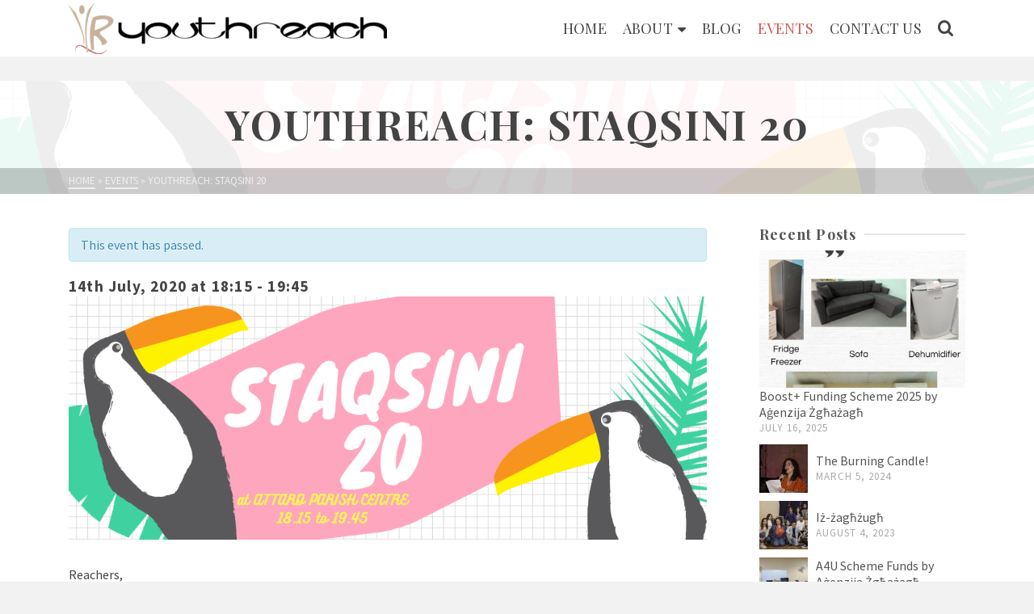

--- FILE ---
content_type: text/html; charset=UTF-8
request_url: https://youthreachmalta.org/event/youthreach-saqsini-20/
body_size: 19414
content:
<!DOCTYPE html>
<html class="no-js" lang="en-GB" itemscope="itemscope" itemtype="http://schema.org/WebPage" >
<head>
  	<meta charset="UTF-8">
  	<meta name="viewport" content="width=device-width, initial-scale=1.0">
  	<meta http-equiv="X-UA-Compatible" content="IE=edge">
  	<script>(function(html){html.className = html.className.replace(/\bno-js\b/,'js')})(document.documentElement);</script>
<title>YouthReach: Staqsini 20 | YouthReach Malta</title>
<meta name='robots' content='max-image-preview:large' />
	<style>img:is([sizes="auto" i], [sizes^="auto," i]) { contain-intrinsic-size: 3000px 1500px }</style>
	
<!-- The SEO Framework by Sybre Waaijer -->
<meta name="description" content="Reachers, We&#8217;re finally back! Our first event will be &#8220;Saqsini 20&#8221;, a game we&#8217;re sure you&#8217;re going to love. You can only ask 20 questions to guess &#8230;." />
<meta property="og:image" content="https://youthreachmalta.org/wp-content/uploads/2020/07/SAQSINI-20-1.png" />
<meta property="og:image:width" content="2050" />
<meta property="og:image:height" content="780" />
<meta property="og:locale" content="en_GB" />
<meta property="og:type" content="article" />
<meta property="og:title" content="YouthReach: Staqsini 20 | YouthReach Malta" />
<meta property="og:description" content="Reachers, We&#8217;re finally back! Our first event will be &#8220;Saqsini 20&#8221;, a game we&#8217;re sure you&#8217;re going to love. You can only ask 20 questions to guess &#8230;." />
<meta property="og:url" content="https://youthreachmalta.org/event/youthreach-saqsini-20/" />
<meta property="og:site_name" content="YouthReach Malta" />
<meta property="article:publisher" content="https://www.facebook.com/YouthReach" />
<meta property="article:author" content="https://www.facebook.com/YouthReach" />
<meta property="fb:app_id" content="256286891077806" />
<meta property="article:published_time" content="2020-07-10T17:23+00:00" />
<meta property="article:modified_time" content="2020-07-13T16:56+00:00" />
<meta property="og:updated_time" content="2020-07-13T16:56+00:00" />
<meta name="twitter:card" content="summary_large_image" />
<meta name="twitter:title" content="YouthReach: Staqsini 20 | YouthReach Malta" />
<meta name="twitter:description" content="Reachers, We&#8217;re finally back! Our first event will be &#8220;Saqsini 20&#8221;, a game we&#8217;re sure you&#8217;re going to love. You can only ask 20 questions to guess &#8230;." />
<meta name="twitter:image" content="https://youthreachmalta.org/wp-content/uploads/2020/07/SAQSINI-20-1.png" />
<meta name="twitter:image:width" content="2050" />
<meta name="twitter:image:height" content="780" />
<link rel="canonical" href="https://youthreachmalta.org/event/youthreach-saqsini-20/" />
<meta name="google-site-verification" content="RXJqFbj7Kml6ilAp65v3wwdeyxgTiP-jcAPHw9Rs6dE" />
<!-- / The SEO Framework by Sybre Waaijer | 6.74ms meta | 1.69ms boot -->

<link rel='dns-prefetch' href='//fonts.googleapis.com' />
<link rel="alternate" type="application/rss+xml" title="YouthReach Malta &raquo; Feed" href="https://youthreachmalta.org/feed/" />
<link rel="alternate" type="application/rss+xml" title="YouthReach Malta &raquo; Comments Feed" href="https://youthreachmalta.org/comments/feed/" />
<link rel="alternate" type="text/calendar" title="YouthReach Malta &raquo; iCal Feed" href="https://youthreachmalta.org/events/?ical=1" />
<link rel="alternate" type="application/rss+xml" title="YouthReach Malta &raquo; YouthReach: Staqsini 20 Comments Feed" href="https://youthreachmalta.org/event/youthreach-saqsini-20/feed/" />
<!-- This site uses the Google Analytics by MonsterInsights plugin v7.12.2 - Using Analytics tracking - https://www.monsterinsights.com/ -->
<script type="text/javascript" data-cfasync="false">
	var mi_version         = '7.12.2';
	var mi_track_user      = true;
	var mi_no_track_reason = '';
	
	var disableStr = 'ga-disable-UA-56242030-1';

	/* Function to detect opted out users */
	function __gaTrackerIsOptedOut() {
		return document.cookie.indexOf(disableStr + '=true') > -1;
	}

	/* Disable tracking if the opt-out cookie exists. */
	if ( __gaTrackerIsOptedOut() ) {
		window[disableStr] = true;
	}

	/* Opt-out function */
	function __gaTrackerOptout() {
	  document.cookie = disableStr + '=true; expires=Thu, 31 Dec 2099 23:59:59 UTC; path=/';
	  window[disableStr] = true;
	}

	if ( 'undefined' === typeof gaOptout ) {
		function gaOptout() {
			__gaTrackerOptout();
		}
	}
	
	if ( mi_track_user ) {
		(function(i,s,o,g,r,a,m){i['GoogleAnalyticsObject']=r;i[r]=i[r]||function(){
			(i[r].q=i[r].q||[]).push(arguments)},i[r].l=1*new Date();a=s.createElement(o),
			m=s.getElementsByTagName(o)[0];a.async=1;a.src=g;m.parentNode.insertBefore(a,m)
		})(window,document,'script','//www.google-analytics.com/analytics.js','__gaTracker');

		__gaTracker('create', 'UA-56242030-1', 'auto');
		__gaTracker('set', 'forceSSL', true);
		__gaTracker('require', 'displayfeatures');
		__gaTracker('require', 'linkid', 'linkid.js');
		__gaTracker('send','pageview');
	} else {
		console.log( "" );
		(function() {
			/* https://developers.google.com/analytics/devguides/collection/analyticsjs/ */
			var noopfn = function() {
				return null;
			};
			var noopnullfn = function() {
				return null;
			};
			var Tracker = function() {
				return null;
			};
			var p = Tracker.prototype;
			p.get = noopfn;
			p.set = noopfn;
			p.send = noopfn;
			var __gaTracker = function() {
				var len = arguments.length;
				if ( len === 0 ) {
					return;
				}
				var f = arguments[len-1];
				if ( typeof f !== 'object' || f === null || typeof f.hitCallback !== 'function' ) {
					console.log( 'Not running function __gaTracker(' + arguments[0] + " ....) because you are not being tracked. " + mi_no_track_reason );
					return;
				}
				try {
					f.hitCallback();
				} catch (ex) {

				}
			};
			__gaTracker.create = function() {
				return new Tracker();
			};
			__gaTracker.getByName = noopnullfn;
			__gaTracker.getAll = function() {
				return [];
			};
			__gaTracker.remove = noopfn;
			window['__gaTracker'] = __gaTracker;
					})();
		}
</script>
<!-- / Google Analytics by MonsterInsights -->
<script type="text/javascript">
/* <![CDATA[ */
window._wpemojiSettings = {"baseUrl":"https:\/\/s.w.org\/images\/core\/emoji\/15.0.3\/72x72\/","ext":".png","svgUrl":"https:\/\/s.w.org\/images\/core\/emoji\/15.0.3\/svg\/","svgExt":".svg","source":{"concatemoji":"https:\/\/youthreachmalta.org\/wp-includes\/js\/wp-emoji-release.min.js?ver=d1d334e03b4ca2cf61716a2a88f87d11"}};
/*! This file is auto-generated */
!function(i,n){var o,s,e;function c(e){try{var t={supportTests:e,timestamp:(new Date).valueOf()};sessionStorage.setItem(o,JSON.stringify(t))}catch(e){}}function p(e,t,n){e.clearRect(0,0,e.canvas.width,e.canvas.height),e.fillText(t,0,0);var t=new Uint32Array(e.getImageData(0,0,e.canvas.width,e.canvas.height).data),r=(e.clearRect(0,0,e.canvas.width,e.canvas.height),e.fillText(n,0,0),new Uint32Array(e.getImageData(0,0,e.canvas.width,e.canvas.height).data));return t.every(function(e,t){return e===r[t]})}function u(e,t,n){switch(t){case"flag":return n(e,"\ud83c\udff3\ufe0f\u200d\u26a7\ufe0f","\ud83c\udff3\ufe0f\u200b\u26a7\ufe0f")?!1:!n(e,"\ud83c\uddfa\ud83c\uddf3","\ud83c\uddfa\u200b\ud83c\uddf3")&&!n(e,"\ud83c\udff4\udb40\udc67\udb40\udc62\udb40\udc65\udb40\udc6e\udb40\udc67\udb40\udc7f","\ud83c\udff4\u200b\udb40\udc67\u200b\udb40\udc62\u200b\udb40\udc65\u200b\udb40\udc6e\u200b\udb40\udc67\u200b\udb40\udc7f");case"emoji":return!n(e,"\ud83d\udc26\u200d\u2b1b","\ud83d\udc26\u200b\u2b1b")}return!1}function f(e,t,n){var r="undefined"!=typeof WorkerGlobalScope&&self instanceof WorkerGlobalScope?new OffscreenCanvas(300,150):i.createElement("canvas"),a=r.getContext("2d",{willReadFrequently:!0}),o=(a.textBaseline="top",a.font="600 32px Arial",{});return e.forEach(function(e){o[e]=t(a,e,n)}),o}function t(e){var t=i.createElement("script");t.src=e,t.defer=!0,i.head.appendChild(t)}"undefined"!=typeof Promise&&(o="wpEmojiSettingsSupports",s=["flag","emoji"],n.supports={everything:!0,everythingExceptFlag:!0},e=new Promise(function(e){i.addEventListener("DOMContentLoaded",e,{once:!0})}),new Promise(function(t){var n=function(){try{var e=JSON.parse(sessionStorage.getItem(o));if("object"==typeof e&&"number"==typeof e.timestamp&&(new Date).valueOf()<e.timestamp+604800&&"object"==typeof e.supportTests)return e.supportTests}catch(e){}return null}();if(!n){if("undefined"!=typeof Worker&&"undefined"!=typeof OffscreenCanvas&&"undefined"!=typeof URL&&URL.createObjectURL&&"undefined"!=typeof Blob)try{var e="postMessage("+f.toString()+"("+[JSON.stringify(s),u.toString(),p.toString()].join(",")+"));",r=new Blob([e],{type:"text/javascript"}),a=new Worker(URL.createObjectURL(r),{name:"wpTestEmojiSupports"});return void(a.onmessage=function(e){c(n=e.data),a.terminate(),t(n)})}catch(e){}c(n=f(s,u,p))}t(n)}).then(function(e){for(var t in e)n.supports[t]=e[t],n.supports.everything=n.supports.everything&&n.supports[t],"flag"!==t&&(n.supports.everythingExceptFlag=n.supports.everythingExceptFlag&&n.supports[t]);n.supports.everythingExceptFlag=n.supports.everythingExceptFlag&&!n.supports.flag,n.DOMReady=!1,n.readyCallback=function(){n.DOMReady=!0}}).then(function(){return e}).then(function(){var e;n.supports.everything||(n.readyCallback(),(e=n.source||{}).concatemoji?t(e.concatemoji):e.wpemoji&&e.twemoji&&(t(e.twemoji),t(e.wpemoji)))}))}((window,document),window._wpemojiSettings);
/* ]]> */
</script>
<link rel='stylesheet' id='tribe-accessibility-css-css' href='https://youthreachmalta.org/wp-content/plugins/the-events-calendar/common/src/resources/css/accessibility.min.css?ver=4.12.3' type='text/css' media='all' />
<link rel='stylesheet' id='tribe-events-full-calendar-style-css' href='https://youthreachmalta.org/wp-content/plugins/the-events-calendar/src/resources/css/tribe-events-full.min.css?ver=5.1.2.1' type='text/css' media='all' />
<link rel='stylesheet' id='tribe-events-custom-jquery-styles-css' href='https://youthreachmalta.org/wp-content/plugins/the-events-calendar/vendor/jquery/smoothness/jquery-ui-1.8.23.custom.css?ver=5.1.2.1' type='text/css' media='all' />
<link rel='stylesheet' id='tribe-events-bootstrap-datepicker-css-css' href='https://youthreachmalta.org/wp-content/plugins/the-events-calendar/vendor/bootstrap-datepicker/css/bootstrap-datepicker.standalone.min.css?ver=5.1.2.1' type='text/css' media='all' />
<link rel='stylesheet' id='tribe-events-calendar-style-css' href='https://youthreachmalta.org/wp-content/plugins/the-events-calendar/src/resources/css/tribe-events-full.min.css?ver=5.1.2.1' type='text/css' media='all' />
<link rel='stylesheet' id='tribe-events-calendar-full-mobile-style-css' href='https://youthreachmalta.org/wp-content/plugins/the-events-calendar/src/resources/css/tribe-events-full-mobile.min.css?ver=5.1.2.1' type='text/css' media='only screen and (max-width: 768px)' />
<link rel='stylesheet' id='tribe-common-skeleton-style-css' href='https://youthreachmalta.org/wp-content/plugins/the-events-calendar/common/src/resources/css/common-skeleton.min.css?ver=4.12.3' type='text/css' media='all' />
<link rel='stylesheet' id='tribe-tooltip-css' href='https://youthreachmalta.org/wp-content/plugins/the-events-calendar/common/src/resources/css/tooltip.min.css?ver=4.12.3' type='text/css' media='all' />
<style id='wp-emoji-styles-inline-css' type='text/css'>

	img.wp-smiley, img.emoji {
		display: inline !important;
		border: none !important;
		box-shadow: none !important;
		height: 1em !important;
		width: 1em !important;
		margin: 0 0.07em !important;
		vertical-align: -0.1em !important;
		background: none !important;
		padding: 0 !important;
	}
</style>
<link rel='stylesheet' id='wp-block-library-css' href='https://youthreachmalta.org/wp-includes/css/dist/block-library/style.min.css?ver=d1d334e03b4ca2cf61716a2a88f87d11' type='text/css' media='all' />
<style id='classic-theme-styles-inline-css' type='text/css'>
/*! This file is auto-generated */
.wp-block-button__link{color:#fff;background-color:#32373c;border-radius:9999px;box-shadow:none;text-decoration:none;padding:calc(.667em + 2px) calc(1.333em + 2px);font-size:1.125em}.wp-block-file__button{background:#32373c;color:#fff;text-decoration:none}
</style>
<style id='global-styles-inline-css' type='text/css'>
:root{--wp--preset--aspect-ratio--square: 1;--wp--preset--aspect-ratio--4-3: 4/3;--wp--preset--aspect-ratio--3-4: 3/4;--wp--preset--aspect-ratio--3-2: 3/2;--wp--preset--aspect-ratio--2-3: 2/3;--wp--preset--aspect-ratio--16-9: 16/9;--wp--preset--aspect-ratio--9-16: 9/16;--wp--preset--color--black: #000;--wp--preset--color--cyan-bluish-gray: #abb8c3;--wp--preset--color--white: #fff;--wp--preset--color--pale-pink: #f78da7;--wp--preset--color--vivid-red: #cf2e2e;--wp--preset--color--luminous-vivid-orange: #ff6900;--wp--preset--color--luminous-vivid-amber: #fcb900;--wp--preset--color--light-green-cyan: #7bdcb5;--wp--preset--color--vivid-green-cyan: #00d084;--wp--preset--color--pale-cyan-blue: #8ed1fc;--wp--preset--color--vivid-cyan-blue: #0693e3;--wp--preset--color--vivid-purple: #9b51e0;--wp--preset--color--ascend-primary: #ce534d;--wp--preset--color--ascend-primary-light: #e26761;--wp--preset--color--very-light-gray: #eee;--wp--preset--color--very-dark-gray: #444;--wp--preset--gradient--vivid-cyan-blue-to-vivid-purple: linear-gradient(135deg,rgba(6,147,227,1) 0%,rgb(155,81,224) 100%);--wp--preset--gradient--light-green-cyan-to-vivid-green-cyan: linear-gradient(135deg,rgb(122,220,180) 0%,rgb(0,208,130) 100%);--wp--preset--gradient--luminous-vivid-amber-to-luminous-vivid-orange: linear-gradient(135deg,rgba(252,185,0,1) 0%,rgba(255,105,0,1) 100%);--wp--preset--gradient--luminous-vivid-orange-to-vivid-red: linear-gradient(135deg,rgba(255,105,0,1) 0%,rgb(207,46,46) 100%);--wp--preset--gradient--very-light-gray-to-cyan-bluish-gray: linear-gradient(135deg,rgb(238,238,238) 0%,rgb(169,184,195) 100%);--wp--preset--gradient--cool-to-warm-spectrum: linear-gradient(135deg,rgb(74,234,220) 0%,rgb(151,120,209) 20%,rgb(207,42,186) 40%,rgb(238,44,130) 60%,rgb(251,105,98) 80%,rgb(254,248,76) 100%);--wp--preset--gradient--blush-light-purple: linear-gradient(135deg,rgb(255,206,236) 0%,rgb(152,150,240) 100%);--wp--preset--gradient--blush-bordeaux: linear-gradient(135deg,rgb(254,205,165) 0%,rgb(254,45,45) 50%,rgb(107,0,62) 100%);--wp--preset--gradient--luminous-dusk: linear-gradient(135deg,rgb(255,203,112) 0%,rgb(199,81,192) 50%,rgb(65,88,208) 100%);--wp--preset--gradient--pale-ocean: linear-gradient(135deg,rgb(255,245,203) 0%,rgb(182,227,212) 50%,rgb(51,167,181) 100%);--wp--preset--gradient--electric-grass: linear-gradient(135deg,rgb(202,248,128) 0%,rgb(113,206,126) 100%);--wp--preset--gradient--midnight: linear-gradient(135deg,rgb(2,3,129) 0%,rgb(40,116,252) 100%);--wp--preset--font-size--small: 13px;--wp--preset--font-size--medium: 20px;--wp--preset--font-size--large: 36px;--wp--preset--font-size--x-large: 42px;--wp--preset--spacing--20: 0.44rem;--wp--preset--spacing--30: 0.67rem;--wp--preset--spacing--40: 1rem;--wp--preset--spacing--50: 1.5rem;--wp--preset--spacing--60: 2.25rem;--wp--preset--spacing--70: 3.38rem;--wp--preset--spacing--80: 5.06rem;--wp--preset--shadow--natural: 6px 6px 9px rgba(0, 0, 0, 0.2);--wp--preset--shadow--deep: 12px 12px 50px rgba(0, 0, 0, 0.4);--wp--preset--shadow--sharp: 6px 6px 0px rgba(0, 0, 0, 0.2);--wp--preset--shadow--outlined: 6px 6px 0px -3px rgba(255, 255, 255, 1), 6px 6px rgba(0, 0, 0, 1);--wp--preset--shadow--crisp: 6px 6px 0px rgba(0, 0, 0, 1);}:where(.is-layout-flex){gap: 0.5em;}:where(.is-layout-grid){gap: 0.5em;}body .is-layout-flex{display: flex;}.is-layout-flex{flex-wrap: wrap;align-items: center;}.is-layout-flex > :is(*, div){margin: 0;}body .is-layout-grid{display: grid;}.is-layout-grid > :is(*, div){margin: 0;}:where(.wp-block-columns.is-layout-flex){gap: 2em;}:where(.wp-block-columns.is-layout-grid){gap: 2em;}:where(.wp-block-post-template.is-layout-flex){gap: 1.25em;}:where(.wp-block-post-template.is-layout-grid){gap: 1.25em;}.has-black-color{color: var(--wp--preset--color--black) !important;}.has-cyan-bluish-gray-color{color: var(--wp--preset--color--cyan-bluish-gray) !important;}.has-white-color{color: var(--wp--preset--color--white) !important;}.has-pale-pink-color{color: var(--wp--preset--color--pale-pink) !important;}.has-vivid-red-color{color: var(--wp--preset--color--vivid-red) !important;}.has-luminous-vivid-orange-color{color: var(--wp--preset--color--luminous-vivid-orange) !important;}.has-luminous-vivid-amber-color{color: var(--wp--preset--color--luminous-vivid-amber) !important;}.has-light-green-cyan-color{color: var(--wp--preset--color--light-green-cyan) !important;}.has-vivid-green-cyan-color{color: var(--wp--preset--color--vivid-green-cyan) !important;}.has-pale-cyan-blue-color{color: var(--wp--preset--color--pale-cyan-blue) !important;}.has-vivid-cyan-blue-color{color: var(--wp--preset--color--vivid-cyan-blue) !important;}.has-vivid-purple-color{color: var(--wp--preset--color--vivid-purple) !important;}.has-black-background-color{background-color: var(--wp--preset--color--black) !important;}.has-cyan-bluish-gray-background-color{background-color: var(--wp--preset--color--cyan-bluish-gray) !important;}.has-white-background-color{background-color: var(--wp--preset--color--white) !important;}.has-pale-pink-background-color{background-color: var(--wp--preset--color--pale-pink) !important;}.has-vivid-red-background-color{background-color: var(--wp--preset--color--vivid-red) !important;}.has-luminous-vivid-orange-background-color{background-color: var(--wp--preset--color--luminous-vivid-orange) !important;}.has-luminous-vivid-amber-background-color{background-color: var(--wp--preset--color--luminous-vivid-amber) !important;}.has-light-green-cyan-background-color{background-color: var(--wp--preset--color--light-green-cyan) !important;}.has-vivid-green-cyan-background-color{background-color: var(--wp--preset--color--vivid-green-cyan) !important;}.has-pale-cyan-blue-background-color{background-color: var(--wp--preset--color--pale-cyan-blue) !important;}.has-vivid-cyan-blue-background-color{background-color: var(--wp--preset--color--vivid-cyan-blue) !important;}.has-vivid-purple-background-color{background-color: var(--wp--preset--color--vivid-purple) !important;}.has-black-border-color{border-color: var(--wp--preset--color--black) !important;}.has-cyan-bluish-gray-border-color{border-color: var(--wp--preset--color--cyan-bluish-gray) !important;}.has-white-border-color{border-color: var(--wp--preset--color--white) !important;}.has-pale-pink-border-color{border-color: var(--wp--preset--color--pale-pink) !important;}.has-vivid-red-border-color{border-color: var(--wp--preset--color--vivid-red) !important;}.has-luminous-vivid-orange-border-color{border-color: var(--wp--preset--color--luminous-vivid-orange) !important;}.has-luminous-vivid-amber-border-color{border-color: var(--wp--preset--color--luminous-vivid-amber) !important;}.has-light-green-cyan-border-color{border-color: var(--wp--preset--color--light-green-cyan) !important;}.has-vivid-green-cyan-border-color{border-color: var(--wp--preset--color--vivid-green-cyan) !important;}.has-pale-cyan-blue-border-color{border-color: var(--wp--preset--color--pale-cyan-blue) !important;}.has-vivid-cyan-blue-border-color{border-color: var(--wp--preset--color--vivid-cyan-blue) !important;}.has-vivid-purple-border-color{border-color: var(--wp--preset--color--vivid-purple) !important;}.has-vivid-cyan-blue-to-vivid-purple-gradient-background{background: var(--wp--preset--gradient--vivid-cyan-blue-to-vivid-purple) !important;}.has-light-green-cyan-to-vivid-green-cyan-gradient-background{background: var(--wp--preset--gradient--light-green-cyan-to-vivid-green-cyan) !important;}.has-luminous-vivid-amber-to-luminous-vivid-orange-gradient-background{background: var(--wp--preset--gradient--luminous-vivid-amber-to-luminous-vivid-orange) !important;}.has-luminous-vivid-orange-to-vivid-red-gradient-background{background: var(--wp--preset--gradient--luminous-vivid-orange-to-vivid-red) !important;}.has-very-light-gray-to-cyan-bluish-gray-gradient-background{background: var(--wp--preset--gradient--very-light-gray-to-cyan-bluish-gray) !important;}.has-cool-to-warm-spectrum-gradient-background{background: var(--wp--preset--gradient--cool-to-warm-spectrum) !important;}.has-blush-light-purple-gradient-background{background: var(--wp--preset--gradient--blush-light-purple) !important;}.has-blush-bordeaux-gradient-background{background: var(--wp--preset--gradient--blush-bordeaux) !important;}.has-luminous-dusk-gradient-background{background: var(--wp--preset--gradient--luminous-dusk) !important;}.has-pale-ocean-gradient-background{background: var(--wp--preset--gradient--pale-ocean) !important;}.has-electric-grass-gradient-background{background: var(--wp--preset--gradient--electric-grass) !important;}.has-midnight-gradient-background{background: var(--wp--preset--gradient--midnight) !important;}.has-small-font-size{font-size: var(--wp--preset--font-size--small) !important;}.has-medium-font-size{font-size: var(--wp--preset--font-size--medium) !important;}.has-large-font-size{font-size: var(--wp--preset--font-size--large) !important;}.has-x-large-font-size{font-size: var(--wp--preset--font-size--x-large) !important;}
:where(.wp-block-post-template.is-layout-flex){gap: 1.25em;}:where(.wp-block-post-template.is-layout-grid){gap: 1.25em;}
:where(.wp-block-columns.is-layout-flex){gap: 2em;}:where(.wp-block-columns.is-layout-grid){gap: 2em;}
:root :where(.wp-block-pullquote){font-size: 1.5em;line-height: 1.6;}
</style>
<link rel='stylesheet' id='ascend_main-css' href='https://youthreachmalta.org/wp-content/themes/ascend/assets/css/ascend.css?ver=1.4.2' type='text/css' media='all' />
<link rel='stylesheet' id='ascend_child-css' href='https://youthreachmalta.org/wp-content/themes/youthreachmalta/style.css?ver=1.0.0' type='text/css' media='all' />
<link rel='stylesheet' id='ascend_child_responsive-css' href='https://youthreachmalta.org/wp-content/themes/youthreachmalta/assets/css/responsive.css?ver=d1d334e03b4ca2cf61716a2a88f87d11' type='text/css' media='all' />
<link rel='stylesheet' id='tribe-events-calendar-mobile-style-css' href='https://youthreachmalta.org/wp-content/plugins/the-events-calendar/src/resources/css/tribe-events-theme-mobile.min.css?ver=5.1.2.1' type='text/css' media='only screen and (max-width: 768px)' />
<link rel='stylesheet' id='event-categories-css' href='https://youthreachmalta.org/wp-content/themes/youthreachmalta/assets/css/event-categories.css?ver=d1d334e03b4ca2cf61716a2a88f87d11' type='text/css' media='all' />
<!--[if lt IE]>
<link rel='stylesheet' id='ascend_ie_fallback-css' href='https://youthreachmalta.org/wp-content/themes/ascend/assets/css/ie_fallback.css?ver=1.4.2' type='text/css' media='all' />
<![endif]-->
<link rel='stylesheet' id='redux-google-fonts-ascend-css' href='https://fonts.googleapis.com/css?family=Source+Sans+Pro%3A200%2C300%2C400%2C600%2C700%2C900%2C200italic%2C300italic%2C400italic%2C600italic%2C700italic%2C900italic%7CPlayfair+Display%3A700%2C400%7CMontserrat%3A300&#038;subset=latin&#038;ver=1634821439' type='text/css' media='all' />
<script type="text/javascript" src="https://youthreachmalta.org/wp-includes/js/jquery/jquery.min.js?ver=3.7.1" id="jquery-core-js"></script>
<script type="text/javascript" src="https://youthreachmalta.org/wp-includes/js/jquery/jquery-migrate.min.js?ver=3.4.1" id="jquery-migrate-js"></script>
<script type="text/javascript" src="https://youthreachmalta.org/wp-content/plugins/the-events-calendar/vendor/php-date-formatter/js/php-date-formatter.min.js?ver=5.1.2.1" id="tribe-events-php-date-formatter-js"></script>
<script type="text/javascript" src="https://youthreachmalta.org/wp-content/plugins/the-events-calendar/common/vendor/momentjs/moment.min.js?ver=4.12.3" id="tribe-moment-js"></script>
<script type="text/javascript" id="tribe-events-dynamic-js-extra">
/* <![CDATA[ */
var tribe_dynamic_help_text = {"date_with_year":"jS F, Y","date_no_year":"jS F","datepicker_format":"m\/d\/Y","datepicker_format_index":"2","days":["Sunday","Monday","Tuesday","Wednesday","Thursday","Friday","Saturday"],"daysShort":["Sun","Mon","Tue","Wed","Thu","Fri","Sat"],"months":["January","February","March","April","May","June","July","August","September","October","November","December"],"monthsShort":["Jan","Feb","Mar","Apr","May","Jun","Jul","Aug","Sep","Oct","Nov","Dec"],"msgs":"[\"This event is from %%starttime%% to %%endtime%% on %%startdatewithyear%%.\",\"This event is at %%starttime%% on %%startdatewithyear%%.\",\"This event is all day on %%startdatewithyear%%.\",\"This event starts at %%starttime%% on %%startdatenoyear%% and ends at %%endtime%% on %%enddatewithyear%%\",\"This event starts at %%starttime%% on %%startdatenoyear%% and ends on %%enddatewithyear%%\",\"This event is all day starting on %%startdatenoyear%% and ending on %%enddatewithyear%%.\"]"};
/* ]]> */
</script>
<script type="text/javascript" src="https://youthreachmalta.org/wp-content/plugins/the-events-calendar/src/resources/js/events-dynamic.min.js?ver=5.1.2.1" id="tribe-events-dynamic-js"></script>
<script type="text/javascript" src="https://youthreachmalta.org/wp-content/plugins/the-events-calendar/vendor/bootstrap-datepicker/js/bootstrap-datepicker.min.js?ver=5.1.2.1" id="tribe-events-bootstrap-datepicker-js"></script>
<script type="text/javascript" src="https://youthreachmalta.org/wp-content/plugins/the-events-calendar/vendor/jquery-resize/jquery.ba-resize.min.js?ver=5.1.2.1" id="tribe-events-jquery-resize-js"></script>
<script type="text/javascript" src="https://youthreachmalta.org/wp-content/plugins/the-events-calendar/vendor/jquery-placeholder/jquery.placeholder.min.js?ver=5.1.2.1" id="jquery-placeholder-js"></script>
<script type="text/javascript" id="tribe-events-calendar-script-js-extra">
/* <![CDATA[ */
var tribe_js_config = {"permalink_settings":"\/%category%\/%postname%\/","events_post_type":"tribe_events","events_base":"https:\/\/youthreachmalta.org\/events\/","update_urls":{"shortcode":{"list":true,"month":true,"day":true}},"debug":""};
/* ]]> */
</script>
<script type="text/javascript" src="https://youthreachmalta.org/wp-content/plugins/the-events-calendar/src/resources/js/tribe-events.min.js?ver=5.1.2.1" id="tribe-events-calendar-script-js"></script>
<script type="text/javascript" src="https://youthreachmalta.org/wp-content/plugins/the-events-calendar/src/resources/js/tribe-events-bar.min.js?ver=5.1.2.1" id="tribe-events-bar-js"></script>
<script type="text/javascript" id="monsterinsights-frontend-script-js-extra">
/* <![CDATA[ */
var monsterinsights_frontend = {"js_events_tracking":"true","download_extensions":"doc,pdf,ppt,zip,xls,docx,pptx,xlsx","inbound_paths":"[{\"path\":\"\\\/go\\\/\",\"label\":\"affiliate\"},{\"path\":\"\\\/recommend\\\/\",\"label\":\"affiliate\"}]","home_url":"https:\/\/youthreachmalta.org","hash_tracking":"false"};
/* ]]> */
</script>
<script type="text/javascript" src="https://youthreachmalta.org/wp-content/plugins/google-analytics-for-wordpress/assets/js/frontend.js?ver=7.12.2" id="monsterinsights-frontend-script-js"></script>
<script type="text/javascript" src="https://youthreachmalta.org/wp-content/plugins/claudemifsud-admin/assets/js/custom_scripts.js?ver=d1d334e03b4ca2cf61716a2a88f87d11" id="claudemifsud_scripts-js"></script>
<!--[if lt IE 9]>
<script type="text/javascript" src="https://youthreachmalta.org/wp-content/themes/ascend/assets/js/vendor/html5shiv.min.js?ver=1.4.2" id="ascend-html5shiv-js"></script>
<![endif]-->
<!--[if lt IE 9]>
<script type="text/javascript" src="https://youthreachmalta.org/wp-content/themes/ascend/assets/js/vendor/respond.min.js?ver=1.4.2" id="ascend-respond-js"></script>
<![endif]-->
<link rel="https://api.w.org/" href="https://youthreachmalta.org/wp-json/" /><link rel="alternate" title="oEmbed (JSON)" type="application/json+oembed" href="https://youthreachmalta.org/wp-json/oembed/1.0/embed?url=https%3A%2F%2Fyouthreachmalta.org%2Fevent%2Fyouthreach-saqsini-20%2F" />
<link rel="alternate" title="oEmbed (XML)" type="text/xml+oembed" href="https://youthreachmalta.org/wp-json/oembed/1.0/embed?url=https%3A%2F%2Fyouthreachmalta.org%2Fevent%2Fyouthreach-saqsini-20%2F&#038;format=xml" />
<script type="text/javascript">
(function(url){
	if(/(?:Chrome\/26\.0\.1410\.63 Safari\/537\.31|WordfenceTestMonBot)/.test(navigator.userAgent)){ return; }
	var addEvent = function(evt, handler) {
		if (window.addEventListener) {
			document.addEventListener(evt, handler, false);
		} else if (window.attachEvent) {
			document.attachEvent('on' + evt, handler);
		}
	};
	var removeEvent = function(evt, handler) {
		if (window.removeEventListener) {
			document.removeEventListener(evt, handler, false);
		} else if (window.detachEvent) {
			document.detachEvent('on' + evt, handler);
		}
	};
	var evts = 'contextmenu dblclick drag dragend dragenter dragleave dragover dragstart drop keydown keypress keyup mousedown mousemove mouseout mouseover mouseup mousewheel scroll'.split(' ');
	var logHuman = function() {
		if (window.wfLogHumanRan) { return; }
		window.wfLogHumanRan = true;
		var wfscr = document.createElement('script');
		wfscr.type = 'text/javascript';
		wfscr.async = true;
		wfscr.src = url + '&r=' + Math.random();
		(document.getElementsByTagName('head')[0]||document.getElementsByTagName('body')[0]).appendChild(wfscr);
		for (var i = 0; i < evts.length; i++) {
			removeEvent(evts[i], logHuman);
		}
	};
	for (var i = 0; i < evts.length; i++) {
		addEvent(evts[i], logHuman);
	}
})('//youthreachmalta.org/?wordfence_lh=1&hid=9217D44A6540790D2F430EAD0258CDE0');
</script><meta name="tec-api-version" content="v1"><meta name="tec-api-origin" content="https://youthreachmalta.org"><link rel="https://theeventscalendar.com/" href="https://youthreachmalta.org/wp-json/tribe/events/v1/events/4333" /><script type="text/javascript">var light_error = "The image could not be loaded.", light_of = "%curr% of %total%";</script><style type="text/css" id="kt-custom-css">a, .primary-color, .postlist article .entry-content a.more-link:hover,.widget_price_filter .price_slider_amount .button, .product .product_meta a:hover, .star-rating, .above-footer-widgets a:not(.button):hover, .sidebar a:not(.button):hover, .footerclass a:hover, .posttags a:hover, .tagcloud a:hover, .kt_bc_nomargin #kadbreadcrumbs a:hover, #kadbreadcrumbs a:hover, .wp-pagenavi a:hover, .woocommerce-pagination ul.page-numbers li a:hover, .woocommerce-pagination ul.page-numbers li span:hover, .has-ascend-primary-color {color:#ce534d;} .comment-content a:not(.button):hover, .entry-content p a:not(.button):not(.select2-choice):not([data-rel="lightbox"]):hover, .kt_product_toggle_outer .toggle_grid:hover, .kt_product_toggle_outer .toggle_list:hover, .kt_product_toggle_outer .toggle_grid.toggle_active, .kt_product_toggle_outer .toggle_list.toggle_active, .product .product_meta a, .product .woocommerce-tabs .wc-tabs > li.active > a, .product .woocommerce-tabs .wc-tabs > li.active > a:hover, .product .woocommerce-tabs .wc-tabs > li.active > a:focus, #payment ul.wc_payment_methods li.wc_payment_method input[type=radio]:first-child:checked+label, .kt-woo-account-nav .woocommerce-MyAccount-navigation ul li.is-active a, a.added_to_cart, .widget_pages ul li.kt-drop-toggle > .kt-toggle-sub, .widget_categories ul li.kt-drop-toggle > .kt-toggle-sub, .widget_product_categories ul li.kt-drop-toggle > .kt-toggle-sub, .widget_recent_entries ul li a:hover ~ .kt-toggle-sub, .widget_recent_comments ul li a:hover ~ .kt-toggle-sub, .widget_archive ul li a:hover ~ .kt-toggle-sub, .widget_pages ul li a:hover ~ .kt-toggle-sub, .widget_categories ul li a:hover ~ .kt-toggle-sub, .widget_meta ul li a:hover ~ .kt-toggle-sub, .widget_product_categories ul li a:hover ~ .kt-toggle-sub,.kt-tabs.kt-tabs-style2 > li > a:hover, .kt-tabs > li.active > a, .kt-tabs > li.active > a:hover, .kt-tabs > li.active > a:focus, .kt_bc_nomargin #kadbreadcrumbs a:hover, #kadbreadcrumbs a:hover, .footerclass .menu li a:hover, .widget_recent_entries ul li a:hover, .posttags a:hover, .tagcloud a:hover,.widget_recent_comments ul li a:hover, .widget_archive ul li a:hover, .widget_pages ul li a:hover, .widget_categories ul li a:hover, .widget_meta ul li a:hover, .widget_product_categories ul li a:hover, .box-icon-item .icon-container .icon-left-highlight,.box-icon-item .icon-container .icon-right-highlight, .widget_pages ul li.current-cat > a, .widget_categories ul li.current-cat > a, .widget_product_categories ul li.current-cat > a, #payment ul.wc_payment_methods li.wc_payment_method input[type=radio]:first-child:checked + label:before, .wp-pagenavi .current, .wp-pagenavi a:hover, .kt-mobile-header-toggle .header-underscore-icon [class*=kt-icon-], .woocommerce-pagination ul.page-numbers li a.current, .woocommerce-pagination ul.page-numbers li span.current, .woocommerce-pagination ul.page-numbers li a:hover, .woocommerce-pagination ul.page-numbers li span:hover, .widget_layered_nav ul li.chosen a, .widget_layered_nav_filters ul li a, .widget_rating_filter ul li.chosen a, .variations .kad_radio_variations label.selectedValue, .variations .kad_radio_variations label:hover{border-color:#ce534d;} .kt-header-extras span.kt-cart-total, .btn, .button, .submit, button, input[type="submit"], .portfolio-loop-image-container .portfolio-hover-item .portfolio-overlay-color, .kt_product_toggle_outer .toggle_grid.toggle_active, .kt_product_toggle_outer .toggle_list.toggle_active, .product .woocommerce-tabs .wc-tabs > li.active > a, .product .woocommerce-tabs .wc-tabs > li.active > a:hover, .product .woocommerce-tabs .wc-tabs > li.active > a:focus, .product .woocommerce-tabs .wc-tabs:before, .woocommerce-error, .woocommerce-info, .woocommerce-message, .woocommerce-noreviews, p.no-comments, .widget_pages ul li ul li.current-cat > a:before, .widget_categories ul li ul li.current-cat > a:before, .widget_product_categories ul li ul li.current-cat > a:before, .widget_pages ul li ul li a:hover:before, .widget_categories ul li ul li a:hover:before, .widget_product_categories ul li ul li a:hover:before, .kadence_recent_posts a.posts_widget_readmore:hover:before, .kt-accordion > .panel h5:after, .kt-tabs:before, .image_menu_overlay, .kadence_social_widget a:hover, .kt-tabs > li.active > a, .kt-tabs > li.active > a:hover, .kt-tabs > li.active > a:focus, .widget_pages ul li.current-cat > .count, .widget_categories ul li.current-cat > .count, .widget_product_categories ul li.current-cat > .count, .widget_recent_entries ul li a:hover ~ .count, .widget_recent_comments ul li a:hover ~ .count, .widget_archive ul li a:hover ~ .count, .widget_pages ul li a:hover ~ .count, .widget_categories ul li a:hover ~ .count, .widget_meta ul li a:hover ~ .count, .widget_product_categories ul li a:hover ~ .count, #payment ul.wc_payment_methods li.wc_payment_method input[type=radio]:first-child:checked + label:before, .select2-results .select2-highlighted, .wp-pagenavi .current, .kt-header-extras span.kt-cart-total, .kt-mobile-header-toggle span.kt-cart-total, .woocommerce-pagination ul.page-numbers li a.current, .woocommerce-pagination ul.page-numbers li span.current,.widget_price_filter .ui-slider .ui-slider-handle, .widget_layered_nav ul li.chosen span.count, .widget_layered_nav_filters ul li span.count, .variations .kad_radio_variations label.selectedValue, .box-icon-item .menu-icon-read-more .read-more-highlight, p.demo_store, .has-ascend-primary-background-color {background:#ce534d;}@media (max-width: 767px){.filter-set li a.selected {background:#ce534d;}} .has-ascend-primary-light-color {color:#e26761} .has-ascend-primary-light-background-color{ background-color: #e26761}.kad-header-height {height:100px;}.kad-topbar-height {min-height:36px;}.kad-mobile-header-height {height:60px;}.titleclass .entry-title{font-size:50px;}@media (max-width: 768px) {.titleclass .entry-title{font-size:30px;}}.titleclass .subtitle{font-size:40px;}@media (max-width: 768px) {.titleclass .subtitle{font-size:20px;}}.titleclass .page-header  {height:140px;}@media (max-width: 768px) {.titleclass .page-header {height:100px;}}.product_item .product_archive_title {min-height:20px;}.second-navclass .sf-menu>li:after {background:#fff;}.pop-modal-body .kt-woo-account-nav .kad-customer-name h5, .pop-modal-body .kt-woo-account-nav a, .pop-modal-body ul.product_list_widget li a:not(.remove), .pop-modal-body ul.product_list_widget {color:#fff;} .kt-mobile-menu form.search-form input[type="search"]::-webkit-input-placeholder {color:#fff;}.kt-mobile-menu form.search-form input[type="search"]:-ms-input-placeholder {color:#fff;}.kt-mobile-menu form.search-form input[type="search"]::-moz-placeholder {color:#fff;}.kt-header-extras .kadence_social_widget a, .mobile-header-container .kt-mobile-header-toggle button {color:#444;} button.mobile-navigation-toggle .kt-mnt span {background:#444;} .kt-header-extras .kadence_social_widget a:hover{color:#fff;}.page-header {text-align:center;}.kt-header-extras #kad-head-cart-popup ul a:not(.remove), .kt-header-extras #kad-head-cart-popup .woocommerce-mini-cart__empty-message, .kt-header-extras #kad-head-cart-popup ul .quantity, .kt-header-extras #kad-head-cart-popup ul li.empty, .kad-header-menu-inner .kt-header-extras .kt-woo-account-nav h5, .kad-relative-vertical-content .kt-header-extras .kt-woo-account-nav h5 {color:#ffffff;}.sf-menu.sf-menu-normal>li.kt-lgmenu>ul>li>a:before, .sf-menu.sf-vertical>li.kt-lgmenu>ul>li>a:before {background: rgba(255,255,255,.1);}body.trans-header div:not(.is-sticky) > .headerclass-outer div:not(.is-sticky) > .kad-header-topbar-primary-outer div:not(.is-sticky) > .headerclass .ascend-trans-logo {display: block;}body.trans-header div:not(.is-sticky) > .headerclass-outer div:not(.is-sticky) > .kad-header-topbar-primary-outer div:not(.is-sticky) > .headerclass .ascend-logo,body.trans-header div:not(.is-sticky) > .headerclass-outer div:not(.is-sticky) > .kad-header-topbar-primary-outer div:not(.is-sticky) > .headerclass .ascend-mobile-logo{display: none;}body.trans-header div:not(.is-sticky) > .mobile-headerclass .ascend-mobile-trans-logo {display: block;}body.trans-header div:not(.is-sticky) > .mobile-headerclass .ascend-mobile-logo {display: none;}.titleclass .entry-title, .titleclass h1 {text-transform:uppercase;}.titleclass .subtitle {text-transform:uppercase;}.kt-post-author {display:none;}.home-product-carousel.home-margin.home-padding {
    padding-top: 60px;
}</style><script type="application/ld+json">
[{"@context":"http://schema.org","@type":"Event","name":"YouthReach: Staqsini 20","description":"&lt;p&gt;Reachers,&lt;/p&gt;\\n&lt;p&gt;We\\'re finally back!&lt;/p&gt;\\n&lt;p&gt;Our first event will be &quot;Saqsini 20&quot;, a game we\\'re sure you\\'re going to love. You can only ask 20 questions to guess ....&lt;/p&gt;\\n&lt;p&gt;Kiindly note that in view of COVID restrictions, the meeting is going to be held at the Attard Parish Centre instead, which caters for a larger space for social distancing.&lt;/p&gt;\\n&lt;p&gt;Looking forward to seeing all your faces once again!&lt;/p&gt;\\n","image":"https://youthreachmalta.org/wp-content/uploads/2020/07/SAQSINI-20-1.png","url":"https://youthreachmalta.org/event/youthreach-saqsini-20/","startDate":"2020-07-14T18:15:00+02:00","endDate":"2020-07-14T19:45:00+02:00","location":{"@type":"Place","name":"Attard Parish Centre","description":"","url":"","address":{"@type":"PostalAddress","streetAddress":"Attard Parish Centre, Triq il-Kbira","addressLocality":"Attard","addressCountry":"Malta"},"telephone":"21434949","sameAs":""},"organizer":{"@type":"Person","name":"YouthReach","description":"","url":"","telephone":"99999761","email":"i&#110;&#102;o&#64;you&#116;hr&#101;&#97;&#99;hma&#108;&#116;&#97;&#46;&#111;r&#103;","sameAs":"https://youthreachmalta.org"},"performer":"Organization"}]
</script><link rel="icon" href="https://youthreachmalta.org/wp-content/uploads/2017/08/cropped-YouthReach-favicon-flat-32x32.png" sizes="32x32" />
<link rel="icon" href="https://youthreachmalta.org/wp-content/uploads/2017/08/cropped-YouthReach-favicon-flat-192x192.png" sizes="192x192" />
<link rel="apple-touch-icon" href="https://youthreachmalta.org/wp-content/uploads/2017/08/cropped-YouthReach-favicon-flat-180x180.png" />
<meta name="msapplication-TileImage" content="https://youthreachmalta.org/wp-content/uploads/2017/08/cropped-YouthReach-favicon-flat-270x270.png" />
		<style type="text/css" id="wp-custom-css">
			#kt_slider_home .kt-basic-fullslide {
    padding-top: 50%;
    height: 100% !important;
}		</style>
		<style type="text/css" title="dynamic-css" class="options-output">.topbarclass{font-size:12px;}body.trans-header div:not(.is-sticky) > .headerclass-outer div:not(.is-sticky) > .kad-header-topbar-primary-outer div:not(.is-sticky) > .headerclass #logo a.brand, body.trans-header div:not(.is-sticky) > .mobile-headerclass .kad-site-tagline, body.trans-header div:not(.is-sticky) > .mobile-headerclass #mobile-logo a, body.trans-header div:not(.is-sticky) > .mobile-headerclass #mobile-logo .kad-mobile-site-title{color:#ffffff;}.titleclass{background-color:#f2f2f2;background-repeat:no-repeat;background-size:cover;background-position:center center;background-image:url('https://youthreachmalta.org/wp-content/uploads/2017/09/green-bokeh.jpg');}.titleclass h1{color:#444444;}.titleclass .subtitle{color:#444444;}.home .titleclass .entry-title{color:#ffffff;}.home .titleclass .subtitle{color:#ffffff;}.product_item .product_archive_title{font-family:"Source Sans Pro";text-transform:uppercase;line-height:20px;letter-spacing:2px;font-weight:600;font-style:normal;color:#444444;font-size:15px;}.footerclass a:hover{color:#ffffff;}.footerclass .menu li a:hover{border-color:#ffffff;}h1, .h1class{font-family:"Playfair Display";line-height:40px;letter-spacing:1.8px;font-weight:700;font-style:normal;color:#444444;font-size:40px;}h2, .h2class{font-family:"Playfair Display";line-height:40px;letter-spacing:1.2px;font-weight:400;font-style:normal;color:#444444;font-size:32px;}h3{font-family:"Playfair Display";line-height:40px;letter-spacing:1.2px;font-weight:400;font-style:normal;color:#444444;font-size:28px;}h4{font-family:"Playfair Display";line-height:40px;letter-spacing:1.2px;font-weight:400;font-style:normal;color:#555555;font-size:24px;}h5{font-family:"Playfair Display";line-height:24px;letter-spacing:1.2px;font-weight:normal;font-style:normal;color:#555555;font-size:18px;}.titleclass .subtitle{font-family:Montserrat;letter-spacing:1.2px;font-weight:300;font-style:normal;}body{font-family:"Source Sans Pro";line-height:24px;letter-spacing:0px;font-weight:400;font-style:normal;color:#444;font-size:16px;}.nav-main ul.sf-menu > li > a, .kad-header-menu-inner .kt-header-extras ul.sf-menu > li > a, .kad-header-menu-inner .kt-header-extras .kt-extras-label [class*="kt-icon-"], .kt-header-extras .sf-vertical > li > a{font-family:"Playfair Display";line-height:24px;letter-spacing:.2px;font-weight:400;font-style:normal;color:#444;font-size:18px;}.nav-main ul.sf-menu > li > a:hover, .nav-main ul.sf-menu > li.sfHover > a, .nav-main ul.sf-menu > li.current-menu-item > a, .kt-header-extras .sf-vertical > li > a:hover{color:#ce534d;}.second-navclass{background-color:#ce534d;}.second-navclass .sf-menu > li > a{font-family:"Playfair Display";line-height:24px;letter-spacing:.2px;font-weight:400;font-style:normal;color:#fff;font-size:18px;}.nav-main ul.sf-menu ul a, .second-navclass ul.sf-menu ul a,  .kad-header-menu-inner .kt-header-extras ul.sf-menu ul, .kad-relative-vertical-content .kt-header-extras ul.sf-menu ul,.second-navclass .sf-menu > li.kt-lgmenu > ul, .nav-main .sf-menu > li.kt-lgmenu > ul{background:#444444;}.nav-main ul.sf-menu ul, .second-navclass ul.sf-menu ul,  .kad-header-menu-inner .kt-header-extras ul.sf-menu ul,.kad-relative-vertical-content .kt-header-extras ul.sf-menu ul, .kad-relative-vertical-content .nav-main .sf-vertical ul{border-color:#565656;}.nav-main .sf-menu.sf-menu-normal > li > ul:before, .second-navclass .sf-menu.sf-menu-normal > li > ul:before,  .kad-header-menu-inner .kt-header-extras ul.sf-menu > li > ul:before {border-bottom-color:#565656;}.nav-main ul.sf-menu ul a, .second-navclass ul.sf-menu ul a, .kad-header-menu-inner .kt-header-extras .kt-woo-account-nav a, .kad-relative-vertical-content .kt-header-extras .kt-woo-account-nav a{line-height:24px;letter-spacing:.2px;color:#ffffff;font-size:16px;}.nav-main ul.sf-menu ul a:hover, .nav-main ul.sf-menu > li:not(.kt-lgmenu) ul li.sfHover > a, .nav-main ul.sf-menu ul li.current-menu-item > a, .second-navclass ul.sf-menu ul a:hover, .second-navclass ul.sf-menu li:not(.kt-lgmenu) ul li.sfHover > a, .second-navclass ul.sf-menu ul li.current-menu-item > a, .kad-header-menu-inner .kt-header-extras .kt-woo-account-nav a:hover, body.woocommerce-account .kad-header-menu-inner .kt-header-extras .kt-woo-account-nav li.is-active a, .kad-relative-vertical-content  .kt-header-extras .kt-woo-account-nav a:hover, body.woocommerce-account .kad-relative-vertical-content  .kt-header-extras .kt-woo-account-nav li.is-active a{color:#ce534d;}.kad-mobile-nav li a, .kad-mobile-nav li,.kt-mobile-menu form.search-form input[type="search"].search-field, .kt-mobile-menu form.search-form .search-submit,.mfp-slide #kt-mobile-account, .mfp-slide #kt-mobile-cart{font-family:"Playfair Display";line-height:20px;letter-spacing:.2px;font-weight:400;font-style:normal;color:#fff;font-size:16px;}</style></head>
	<body class="tribe_events-template-default single single-tribe_events postid-4333 wp-custom-logo tribe-no-js tribe-bar-is-disabled kad-header-position-above kt-showsub-indicator kt-single-post-no-inner-title kt-width-large body-style-normal none-trans-header events-single tribe-events-style-full tribe-theme-parent-ascend tribe-theme-child-youthreachmalta tribe-events-page-template">
		<div id="wrapper" class="container">
		<header id="kad-header-menu" class="headerclass-outer kt-header-position-above kt-header-layout-standard clearfix" data-sticky="header" data-reappear="300" data-shrink="1" data-start-height="100" data-shrink-height="70">
	<div class="outside-top-headerclass">
	<div class="kad-header-topbar-primary-outer">
 		<div class="outside-headerclass">
		<div class="kad-header-menu-outer headerclass">
		    <div class="kad-header-menu-inner container">
		    				        <div class="kad-header-flex kad-header-height">
			        	<div class="kad-left-header kt-header-flex-item">
			        		<div id="logo" class="logocase kad-header-height"><a class="brand logofont" href="https://youthreachmalta.org"><img src="https://youthreachmalta.org/wp-content/uploads/2017/08/YR-logo-flat-394x64.png" width="394" height="64" srcset="https://youthreachmalta.org/wp-content/uploads/2017/08/YR-logo-flat-394x64.png 394w, https://youthreachmalta.org/wp-content/uploads/2017/08/YR-logo-flat-300x49.png 300w, https://youthreachmalta.org/wp-content/uploads/2017/08/YR-logo-flat-768x125.png 768w, https://youthreachmalta.org/wp-content/uploads/2017/08/YR-logo-flat-200x32.png 200w, https://youthreachmalta.org/wp-content/uploads/2017/08/YR-logo-flat-100x16.png 100w, https://youthreachmalta.org/wp-content/uploads/2017/08/YR-logo-flat-368x60.png 368w, https://youthreachmalta.org/wp-content/uploads/2017/08/YR-logo-flat-184x30.png 184w, https://youthreachmalta.org/wp-content/uploads/2017/08/YR-logo-flat.png 787w" sizes="(max-width: 394px) 100vw, 394px" class="ascend-logo" style="max-height:64px" alt="YouthReach Malta"><img src="https://youthreachmalta.org/wp-content/uploads/2017/08/YR-logo-flat-white-394x64.png" width="394" height="64" srcset="https://youthreachmalta.org/wp-content/uploads/2017/08/YR-logo-flat-white-394x64.png 394w, https://youthreachmalta.org/wp-content/uploads/2017/08/YR-logo-flat-white-300x49.png 300w, https://youthreachmalta.org/wp-content/uploads/2017/08/YR-logo-flat-white-768x125.png 768w, https://youthreachmalta.org/wp-content/uploads/2017/08/YR-logo-flat-white-200x32.png 200w, https://youthreachmalta.org/wp-content/uploads/2017/08/YR-logo-flat-white-100x16.png 100w, https://youthreachmalta.org/wp-content/uploads/2017/08/YR-logo-flat-white-368x60.png 368w, https://youthreachmalta.org/wp-content/uploads/2017/08/YR-logo-flat-white-184x30.png 184w, https://youthreachmalta.org/wp-content/uploads/2017/08/YR-logo-flat-white.png 787w" sizes="(max-width: 394px) 100vw, 394px" class="ascend-trans-logo" style="max-height:64px" alt="YouthReach Malta"></a></div>			           	</div> <!-- Close left header-->
			            <div class="kad-center-header kt-header-flex-item">
			            		        <nav class="nav-main clearfix">
	            <ul id="menu-main-navigation" class="sf-menu sf-menu-normal"><li class="menu-item menu-item-type-post_type menu-item-object-page menu-item-home menu-item-121"><a href="https://youthreachmalta.org/">Home</a></li>
<li class="menu-item menu-item-type-post_type menu-item-object-page menu-item-has-children menu-item-118 sf-dropdown"><a href="https://youthreachmalta.org/about/">About</a>
<ul class="sub-menu sf-dropdown-menu dropdown">
	<li class="menu-item menu-item-type-post_type menu-item-object-page menu-item-500"><a href="https://youthreachmalta.org/about/">The Group</a></li>
	<li class="menu-item menu-item-type-post_type menu-item-object-page menu-item-487"><a href="https://youthreachmalta.org/about/coreteam/">Core Team</a></li>
</ul>
</li>
<li class="menu-item menu-item-type-post_type menu-item-object-page menu-item-120 kt-lgmenu kt-menu-column-2"><a href="https://youthreachmalta.org/blog/">Blog</a></li>
<li class="menu-item menu-item-type-post_type_archive menu-item-object-tribe_events current-menu-item current_page_item menu-item-502"><a href="https://youthreachmalta.org/events/">Events</a></li>
<li class="menu-item menu-item-type-post_type menu-item-object-page menu-item-492"><a href="https://youthreachmalta.org/contact/">Contact Us</a></li>
</ul>	        </nav>
        			            </div>  <!-- Close center header-->
			            <div class="kad-right-header kt-header-flex-item">
			            		<div class="kt-header-extras clearfix">
		<ul class="sf-menu sf-menu-normal ">
						        	 <li class="menu-search-icon-kt">
								<a class="kt-menu-search-btn kt-pop-modal" data-mfp-src="#kt-extras-modal-search" href="https://youthreachmalta.org/?s=">
									<span class="kt-extras-label"><i class="kt-icon-search"></i></span>
								</a>
				        	</li>
								    </ul>
	</div>
    					    </div>  <!-- Close right header-->
			        </div>  <!-- Close container--> 
	        		   		</div> <!-- close header innner -->
		</div>
		</div>
	</div>
	</div>
    </header><div id="kad-mobile-banner" class="banner mobile-headerclass" data-mobile-header-sticky="1">
  <div class="container mobile-header-container kad-mobile-header-height">
                	<div class="kad-mobile-menu-flex-item kad-mobile-header-height kt-mobile-header-toggle kad-mobile-menu-left">
             	<button class="mobile-navigation-toggle kt-sldr-pop-modal" rel="nofollow" data-mfp-src="#kt-mobile-menu" data-pop-sldr-direction="left" data-pop-sldr-class="sldr-menu-animi">
             		<span class="kt-mnt">
	                	<span></span>
						<span></span>
						<span></span>
					</span>
              	</button>
            </div>
   	<div id="mobile-logo" class="logocase kad-mobile-header-height kad-mobile-logo-center"><a class="brand logofont" href="https://youthreachmalta.org"><img src="https://youthreachmalta.org/wp-content/uploads/2017/08/YR-logo-flat-184x30.png" width="184" height="30" srcset="https://youthreachmalta.org/wp-content/uploads/2017/08/YR-logo-flat-184x30.png 184w, https://youthreachmalta.org/wp-content/uploads/2017/08/YR-logo-flat-300x49.png 300w, https://youthreachmalta.org/wp-content/uploads/2017/08/YR-logo-flat-768x125.png 768w, https://youthreachmalta.org/wp-content/uploads/2017/08/YR-logo-flat-394x64.png 394w, https://youthreachmalta.org/wp-content/uploads/2017/08/YR-logo-flat-200x32.png 200w, https://youthreachmalta.org/wp-content/uploads/2017/08/YR-logo-flat-100x16.png 100w, https://youthreachmalta.org/wp-content/uploads/2017/08/YR-logo-flat-368x60.png 368w, https://youthreachmalta.org/wp-content/uploads/2017/08/YR-logo-flat.png 787w" sizes="(max-width: 184px) 100vw, 184px" class="ascend-mobile-logo" alt="YouthReach Malta" ><img src="https://youthreachmalta.org/wp-content/uploads/2017/08/YR-logo-flat-white-184x30.png" width="184" height="30" srcset="https://youthreachmalta.org/wp-content/uploads/2017/08/YR-logo-flat-white-184x30.png 184w, https://youthreachmalta.org/wp-content/uploads/2017/08/YR-logo-flat-white-300x49.png 300w, https://youthreachmalta.org/wp-content/uploads/2017/08/YR-logo-flat-white-768x125.png 768w, https://youthreachmalta.org/wp-content/uploads/2017/08/YR-logo-flat-white-394x64.png 394w, https://youthreachmalta.org/wp-content/uploads/2017/08/YR-logo-flat-white-200x32.png 200w, https://youthreachmalta.org/wp-content/uploads/2017/08/YR-logo-flat-white-100x16.png 100w, https://youthreachmalta.org/wp-content/uploads/2017/08/YR-logo-flat-white-368x60.png 368w, https://youthreachmalta.org/wp-content/uploads/2017/08/YR-logo-flat-white.png 787w" sizes="(max-width: 184px) 100vw, 184px" class="ascend-mobile-trans-logo" style="max-height:30px" alt="YouthReach Malta"></a></div><div id="mobile-logo-placeholder" class="kad-mobile-header-height"></div>    </div> <!-- Close Container -->
</div>
			<div id="inner-wrap" class="wrap clearfix contentclass hfeed" role="document">

				<div id="pageheader" class="titleclass post-header-area kt_bc_active"
					style="background-image:url(https://youthreachmalta.org/wp-content/uploads/2020/07/SAQSINI-20-1.png)"
					>
	<div class="header-color-overlay"></div>
			<div class="container">
			<div class="page-header">
				<div class="page-header-inner">
					<h1 class="post_head_title entry-title" itemprop="name" data-max-size="50" data-min-size="30">YouthReach: Staqsini 20</h1>
									</div>
			</div>
		</div><!--container-->
		<div id="kadbreadcrumbs"><div class="kt-breadcrumb-container container"><span itemscope itemtype="http://data-vocabulary.org/Breadcrumb"><a href="https://youthreachmalta.org/" itemprop="url" class="kad-bc-home"><span itemprop="title">Home</span></a></span> <span class="bc-delimiter">&raquo;</span> <span itemscope itemtype="http://data-vocabulary.org/Breadcrumb"><a href="https://youthreachmalta.org/events/" itemprop="url"><span itemprop="title">Events</span></a></span> <span class="bc-delimiter">&raquo;</span> <span class="kad-breadcurrent">YouthReach: Staqsini 20</span></div></div>	</div><!--titleclass-->
    <div id="content" class="container">
   		<div class="row">
	      	<div class="main col-lg-9 col-md-8 kt-sidebar kt-sidebar-right" id="ktmain" role="main">
                <div id="tribe-events-pg-template">
					<div id="tribe-events" class="tribe-no-js" data-live_ajax="0" data-datepicker_format="2" data-category="" data-featured=""><div class="tribe-events-before-html"></div><span class="tribe-events-ajax-loading"><img class="tribe-events-spinner-medium" src="https://youthreachmalta.org/wp-content/plugins/the-events-calendar/src/resources/images/tribe-loading.gif" alt="Loading Events" /></span>
<div id="tribe-events-content" class="tribe-events-single">

	<!-- Notices -->
	<div class="tribe-events-notices"><ul><li>This event has passed.</li></ul></div>
	<h1 class="tribe-events-single-event-title">YouthReach: Staqsini 20</h1>
	<div class="tribe-events-schedule tribe-clearfix">
		<h2><span class="tribe-event-date-start">14th July, 2020 at 18:15</span> - <span class="tribe-event-time">19:45</span></h2>			</div>

			<div id="post-4333" class="post-4333 tribe_events type-tribe_events status-publish has-post-thumbnail hentry">
			<!-- Event featured image, but exclude link -->
			<div class="tribe-events-event-image"><img width="2050" height="780" src="https://youthreachmalta.org/wp-content/uploads/2020/07/SAQSINI-20-1.png" class="attachment-full size-full wp-post-image" alt="" decoding="async" fetchpriority="high" srcset="https://youthreachmalta.org/wp-content/uploads/2020/07/SAQSINI-20-1.png 2050w, https://youthreachmalta.org/wp-content/uploads/2020/07/SAQSINI-20-1-300x114.png 300w, https://youthreachmalta.org/wp-content/uploads/2020/07/SAQSINI-20-1-1024x390.png 1024w, https://youthreachmalta.org/wp-content/uploads/2020/07/SAQSINI-20-1-768x292.png 768w, https://youthreachmalta.org/wp-content/uploads/2020/07/SAQSINI-20-1-1536x584.png 1536w, https://youthreachmalta.org/wp-content/uploads/2020/07/SAQSINI-20-1-2048x779.png 2048w" sizes="(max-width: 2050px) 100vw, 2050px" /></div>
			<!-- Event content -->
						<div class="tribe-events-single-event-description tribe-events-content">
				<p>Reachers,</p>
<p>We&#8217;re finally back!</p>
<p>Our first event will be &#8220;Staqsini 20&#8221;, a game we&#8217;re sure you&#8217;re going to love. You can only ask 20 questions to guess &#8230;.</p>
<p>Kiindly note that in view of COVID restrictions, the meeting is going to be held at the Attard Parish Centre instead, which caters for a larger space for social distancing.</p>
<p>Looking forward to seeing all your faces once again!</p>
			</div>
			<!-- .tribe-events-single-event-description -->
			  <div class="facebook-link-wrapper clearfix">
    <a href="https://facebook.com/events/2754733651519315/" rel="nofollow" class="btn invert facebook-link">
      Join on <i class="kt-icon-facebook"></i>
    </a>
  </div>
  <div class="tribe-events-cal-links"><a class="tribe-events-gcal tribe-events-button" href="https://www.google.com/calendar/event?action=TEMPLATE&#038;text=YouthReach%3A+Staqsini+20&#038;dates=20200714T181500/20200714T194500&#038;details=Reachers%2C+%0AWe%26%238217%3Bre+finally+back%21+%0AOur+first+event+will+be+%26%238220%3BStaqsini+20%26%238221%3B%2C+a+game+we%26%238217%3Bre+sure+you%26%238217%3Bre+going+to+love.+You+can+only+ask+20+questions+to+guess+%26%238230%3B.+%0AKiindly+note+that+in+view+of+COVID+restrictions%2C+the+meeting+is+going+to+be+held+at+the+Attard+Parish+Centre+instead%2C+which+caters+for+a+larger+space+for+social+distancing.+%0ALooking+forward+to+seeing+all+your+faces+once+again%21+%0A&#038;location=Attard+Parish+Centre%2C+Attard+Parish+Centre%2C+Triq+il-Kbira%2C+Attard%2C+Malta&#038;trp=false&#038;sprop=website:https://youthreachmalta.org&#038;ctz=Europe%2FMalta" title="Add to Google Calendar">+ Google Calendar</a><a class="tribe-events-ical tribe-events-button" href="https://youthreachmalta.org/event/youthreach-saqsini-20/?ical=1" title="Download .ics file" >+ iCal Export</a></div><!-- .tribe-events-cal-links -->
			<!-- Event meta -->
						
	<div class="tribe-events-single-section tribe-events-event-meta primary tribe-clearfix">


<div class="tribe-events-meta-group tribe-events-meta-group-details">
	<h2 class="tribe-events-single-section-title"> Details </h2>
	<dl>

		
			<dt class="tribe-events-start-date-label"> Date: </dt>
			<dd>
				<abbr class="tribe-events-abbr tribe-events-start-date published dtstart" title="2020-07-14"> 14th July, 2020 </abbr>
			</dd>

			<dt class="tribe-events-start-time-label"> Time: </dt>
			<dd>
				<div class="tribe-events-abbr tribe-events-start-time published dtstart" title="2020-07-14">
					18:15 - 19:45									</div>
			</dd>

		
		
		
		
		
			<dt class="tribe-events-event-url-label"> Website: </dt>
			<dd class="tribe-events-event-url"> <a href="https://www.facebook.com/events/2754733651519315/" target="_self" rel="external">https://www.facebook.com/events/2754733651519315/</a> </dd>
		
			</dl>
</div>

<div class="tribe-events-meta-group tribe-events-meta-group-organizer">
	<h2 class="tribe-events-single-section-title">Organiser</h2>
	<dl>
					<dt style="display:none;"></dt>
			<dd class="tribe-organizer">
				YouthReach			</dd>
							<dt class="tribe-organizer-tel-label">
					Phone:				</dt>
				<dd class="tribe-organizer-tel">
					99999761				</dd>
								<dt class="tribe-organizer-email-label">
					Email:				</dt>
				<dd class="tribe-organizer-email">
					i&#110;f&#111;&#064;&#121;o&#117;t&#104;&#114;&#101;&#097;chm&#097;&#108;t&#097;.&#111;rg				</dd>
								<dt class="tribe-organizer-url-label">
					Website:				</dt>
				<dd class="tribe-organizer-url">
					<a href="https://youthreachmalta.org" target="_self" rel="external">https://youthreachmalta.org</a>				</dd>
					</dl>
</div>

	</div>


			<div class="tribe-events-single-section tribe-events-event-meta secondary tribe-clearfix">
		
<div class="tribe-events-meta-group tribe-events-meta-group-venue">
	<h2 class="tribe-events-single-section-title"> Venue </h2>
	<dl>
		
		<dd class="tribe-venue"> Attard Parish Centre </dd>

					<dd class="tribe-venue-location">
				<address class="tribe-events-address">
					<span class="tribe-address">

<span class="tribe-street-address">Attard Parish Centre, Triq il-Kbira</span>
	
		<br>
		<span class="tribe-locality">Attard</span><span class="tribe-delimiter">,</span>



	<span class="tribe-country-name">Malta</span>

</span>

											<a class="tribe-events-gmap" href="https://maps.google.com/maps?f=q&#038;source=s_q&#038;hl=en&#038;geocode=&#038;q=Attard+Parish+Centre%2C+Triq+il-Kbira+Attard+Malta" title="Click to view a Google Map" target="_blank">+ Google Map</a>									</address>
			</dd>
		
					<dt class="tribe-venue-tel-label"> Phone: </dt>
			<dd class="tribe-venue-tel"> 21434949 </dd>
		
		
			</dl>
</div>

<div class="tribe-events-venue-map">
	<div id="tribe-events-gmap-0" style="height: 350px; width: 100%" aria-hidden="true"></div><!-- #tribe-events-gmap- -->
</div>
			</div>
	  <link href="https://maxcdn.bootstrapcdn.com/font-awesome/4.7.0/css/font-awesome.min.css" rel="stylesheet" integrity="sha384-wvfXpqpZZVQGK6TAh5PVlGOfQNHSoD2xbE+QkPxCAFlNEevoEH3Sl0sibVcOQVnN" crossorigin="anonymous">
  <div class="post-footer-section share">
    <!-- Facebook -->
    <a href="https://www.facebook.com/dialog/share?app_id=256286891077806&display=popup&href=https://youthreachmalta.org/event/youthreach-saqsini-20/&hashtag=%23youthreachmalta"  target="_blank" class="share-btn facebook">
      <i class="fa fa-facebook"></i>
    </a>

    <!-- Twitter -->
    <a href="https://twitter.com/share?url=https://youthreachmalta.org/event/youthreach-saqsini-20/&text=YouthReach%3A%20Staqsini%2020&hashtags=youthreachmalta" target="_blank" class="share-btn twitter">
      <i class="fa fa-twitter"></i>
    </a>

    <!-- Pinterest -->
    <a href="javascript:void((function()%7Bvar%20e=document.createElement('script');e.setAttribute('type','text/javascript');e.setAttribute('charset','UTF-8');e.setAttribute('src','http://assets.pinterest.com/js/pinmarklet.js?r='+Math.random()*99999999);document.body.appendChild(e)%7D)());"  class="share-btn pinterest">
      <i class="fa fa-pinterest-p"></i>
    </a>

    <!-- Google Plus -->
    <a href="https://plus.google.com/share?url=https://youthreachmalta.org/event/youthreach-saqsini-20/" target="_blank" class="share-btn google-plus">
      <i class="fa fa-google-plus"></i>
    </a>

    <!-- LinkedIn -->
    <a href="https://www.linkedin.com/shareArticle?mini=true&url=https://youthreachmalta.org/event/youthreach-saqsini-20/&title=YouthReach%3A%20Staqsini%2020&summary=&source=YouthReach%20Malta" target="_blank" class="share-btn linkedin">
      <i class="fa fa-linkedin"></i>
    </a>

    <!-- Email -->
    <a href="/cdn-cgi/l/email-protection#[base64]" target="_blank" class="share-btn email">
      <i class="fa fa-envelope"></i>
    </a>
  </div>
  					</div> <!-- #post-x -->
			
	<!-- Event footer -->
	<div id="tribe-events-footer">
		<!-- Navigation -->
		<h3 class="tribe-events-visuallyhidden">Event Navigation</h3>
		<ul class="tribe-events-sub-nav">
			<li class="tribe-events-nav-previous"><a href="https://youthreachmalta.org/event/ezercizzi-ghall-adolexxenti-13-sa-17-il-sena-nezisti-jew-nghix/"><span>&laquo;</span> Eżerċizzi għall-Adolexxenti 13 sa 17-il sena ~ Neżisti&#8230;jew ngħix?</a></li>
			<li class="tribe-events-nav-next"><a href="https://youthreachmalta.org/event/youthreach-summer-hawaiian-luau-party/">YouthReach: Summer Hawaiian Luau Party <span>&raquo;</span></a></li>
		</ul>
		<!-- .tribe-events-sub-nav -->
	</div>
	<!-- #tribe-events-footer -->



		<p class="tribe-events-back">
			<a class="btn" href="https://youthreachmalta.org/events/"> &laquo; All Events</a>
		</p>

</div><!-- #tribe-events-content -->
<div class="tribe-events-after-html"></div></div><!-- #tribe-events -->
<!--
This calendar is powered by The Events Calendar.
http://m.tri.be/18wn
-->
				</div> <!-- #tribe-events-pg-template -->
			</div><!-- /.main -->
			<aside id="ktsidebar" class="col-lg-3 col-md-4 kt-sidebar-container kad-sidebar">
	<div class="sidebar">
		<section id="kadence_recent_posts-1" class="widget-1 widget-first widget kadence_recent_posts"><div class="widget-inner"><h4 class="widget-title"><span>Recent Posts</span></h4><ul><li class="clearfix postclass kt-top-featured"><a href="https://youthreachmalta.org/blog/boost-scheme-funds-2025-by-agenzija-zghazagh/" title="Boost+ Funding Scheme 2025 by Aġenzija Żgħażagħ" class="recentpost_featimg"><div itemprop="image" itemscope itemtype="http://schema.org/ImageObject"><img src="https://youthreachmalta.org/wp-content/uploads/2025/07/Boost-2025-420x280.jpg" width="420" height="280" srcset="https://youthreachmalta.org/wp-content/uploads/2025/07/Boost-2025-420x280.jpg 420w, https://youthreachmalta.org/wp-content/uploads/2025/07/Boost-2025-720x480.jpg 720w, https://youthreachmalta.org/wp-content/uploads/2025/07/Boost-2025-840x560.jpg 840w, https://youthreachmalta.org/wp-content/uploads/2025/07/Boost-2025-960x640.jpg 960w, https://youthreachmalta.org/wp-content/uploads/2025/07/Boost-2025-480x320.jpg 480w" sizes="(max-width: 420px) 100vw, 420px" class="attachment-widget-thumb wp-post-image" itemprop="contentUrl" alt="" ><meta itemprop="url" content="https://youthreachmalta.org/wp-content/uploads/2025/07/Boost-2025-420x280.jpg"><meta itemprop="width" content="420px"><meta itemprop="height" content="280px"></div></a><div class="recent_posts_widget_content"><div class="recent_posts_widget_content_inner"><a href="https://youthreachmalta.org/blog/boost-scheme-funds-2025-by-agenzija-zghazagh/" title="Boost+ Funding Scheme 2025 by Aġenzija Żgħażagħ" class="recentpost_title">Boost+ Funding Scheme 2025 by Aġenzija Żgħażagħ</a><span class="recentpost_date kt_color_gray">July 16, 2025</span></div></div></li><li class="clearfix postclass"><a href="https://youthreachmalta.org/blog/the-burning-candle/" title="The Burning Candle!" class="recentpost_featimg"><div itemprop="image" itemscope itemtype="http://schema.org/ImageObject"><img src="https://youthreachmalta.org/wp-content/uploads/2024/03/Screenshot_20240305_144730-60x60.jpg" width="60" height="60" srcset="https://youthreachmalta.org/wp-content/uploads/2024/03/Screenshot_20240305_144730-60x60.jpg 60w, https://youthreachmalta.org/wp-content/uploads/2024/03/Screenshot_20240305_144730-150x150.jpg 150w, https://youthreachmalta.org/wp-content/uploads/2024/03/Screenshot_20240305_144730-600x600.jpg 600w, https://youthreachmalta.org/wp-content/uploads/2024/03/Screenshot_20240305_144730-120x120.jpg 120w" sizes="(max-width: 60px) 100vw, 60px" class="attachment-widget-thumb wp-post-image" itemprop="contentUrl" alt="" ><meta itemprop="url" content="https://youthreachmalta.org/wp-content/uploads/2024/03/Screenshot_20240305_144730-60x60.jpg"><meta itemprop="width" content="60px"><meta itemprop="height" content="60px"></div></a><div class="recent_posts_widget_content"><div class="recent_posts_widget_content_inner"><a href="https://youthreachmalta.org/blog/the-burning-candle/" title="The Burning Candle!" class="recentpost_title">The Burning Candle!</a><span class="recentpost_date kt_color_gray">March 5, 2024</span></div></div></li><li class="clearfix postclass"><a href="https://youthreachmalta.org/blog/iz-zaghzugh/" title="Iż-żagħżugħ" class="recentpost_featimg"><div itemprop="image" itemscope itemtype="http://schema.org/ImageObject"><img src="https://youthreachmalta.org/wp-content/uploads/2023/08/YR-116-scaled-e1691147094529-60x60.jpg" width="60" height="60" srcset="https://youthreachmalta.org/wp-content/uploads/2023/08/YR-116-scaled-e1691147094529-60x60.jpg 60w, https://youthreachmalta.org/wp-content/uploads/2023/08/YR-116-scaled-e1691147094529-150x150.jpg 150w, https://youthreachmalta.org/wp-content/uploads/2023/08/YR-116-scaled-e1691147094529-600x600.jpg 600w, https://youthreachmalta.org/wp-content/uploads/2023/08/YR-116-scaled-e1691147094529-120x120.jpg 120w" sizes="(max-width: 60px) 100vw, 60px" class="attachment-widget-thumb wp-post-image" itemprop="contentUrl" alt="" ><meta itemprop="url" content="https://youthreachmalta.org/wp-content/uploads/2023/08/YR-116-scaled-e1691147094529-60x60.jpg"><meta itemprop="width" content="60px"><meta itemprop="height" content="60px"></div></a><div class="recent_posts_widget_content"><div class="recent_posts_widget_content_inner"><a href="https://youthreachmalta.org/blog/iz-zaghzugh/" title="Iż-żagħżugħ" class="recentpost_title">Iż-żagħżugħ</a><span class="recentpost_date kt_color_gray">August 4, 2023</span></div></div></li><li class="clearfix postclass"><a href="https://youthreachmalta.org/blog/a4u-scheme-funds-by-agenzija-zghazagh/" title="A4U Scheme Funds by Aġenzija Żgħażagħ" class="recentpost_featimg"><div itemprop="image" itemscope itemtype="http://schema.org/ImageObject"><img src="https://youthreachmalta.org/wp-content/uploads/2023/06/IMG_20230612_204316-scaled-60x60.jpg" width="60" height="60" srcset="https://youthreachmalta.org/wp-content/uploads/2023/06/IMG_20230612_204316-scaled-60x60.jpg 60w, https://youthreachmalta.org/wp-content/uploads/2023/06/IMG_20230612_204316-150x150.jpg 150w, https://youthreachmalta.org/wp-content/uploads/2023/06/IMG_20230612_204316-600x600.jpg 600w, https://youthreachmalta.org/wp-content/uploads/2023/06/IMG_20230612_204316-scaled-120x120.jpg 120w" sizes="(max-width: 60px) 100vw, 60px" class="attachment-widget-thumb wp-post-image" itemprop="contentUrl" alt="" ><meta itemprop="url" content="https://youthreachmalta.org/wp-content/uploads/2023/06/IMG_20230612_204316-scaled-60x60.jpg"><meta itemprop="width" content="60px"><meta itemprop="height" content="60px"></div></a><div class="recent_posts_widget_content"><div class="recent_posts_widget_content_inner"><a href="https://youthreachmalta.org/blog/a4u-scheme-funds-by-agenzija-zghazagh/" title="A4U Scheme Funds by Aġenzija Żgħażagħ" class="recentpost_title">A4U Scheme Funds by Aġenzija Żgħażagħ</a><span class="recentpost_date kt_color_gray">June 17, 2023</span></div></div></li></ul><div class="rpw_readmore_container"><a href="https://youthreachmalta.org" class="button posts_widget_readmore"><span>Read More</span></a></div></div></section><section id="widget_kadence_social-1" class="widget-3 widget-last widget widget_kadence_social"><div class="widget-inner"><h4 class="widget-title"><span>Follow Us</span></h4><div class="kadence_social_widget clearfix"><a href="https://www.facebook.com/YouthReach/" class="facebook_link" target="_blank" data-toggle="none" data-placement="top" data-original-title="Facebook"><i class="kt-icon-facebook"></i></a><a href="https://www.instagram.com/YouthReachMalta" class="instagram_link" target="_blank" data-toggle="none" data-placement="top" data-original-title="Instagram"><i class="kt-icon-instagram"></i></a><a href="https://www.youtube.com/user/YouthReachMalta" class="youtube_link" target="_blank" data-toggle="none" data-placement="top" data-original-title="YouTube"><i class="kt-icon-youtube"></i></a></div></div></section>	</div><!-- /.sidebar -->
</aside><!-- /aside -->		</div><!-- /.row-->
	</div><!-- /.content -->
				</div><!-- /.wrap -->
			<footer id="containerfooter" class="footerclass">
  <div class="container">
  	<div class="row">
  		 
					<div class="col-md-3 col-sm-6 footercol1">
					<div class="widget-1 widget-first footer-widget widget"><aside id="kadence_recent_posts-2" class="kadence_recent_posts"><div class="footer-widget-title"><span>Latest Posts</span></div><ul><li class="clearfix postclass"><a href="https://youthreachmalta.org/blog/boost-scheme-funds-2025-by-agenzija-zghazagh/" title="Boost+ Funding Scheme 2025 by Aġenzija Żgħażagħ" class="recentpost_featimg"><div itemprop="image" itemscope itemtype="http://schema.org/ImageObject"><img src="https://youthreachmalta.org/wp-content/uploads/2025/07/Boost-2025-60x60.jpg" width="60" height="60" srcset="https://youthreachmalta.org/wp-content/uploads/2025/07/Boost-2025-60x60.jpg 60w, https://youthreachmalta.org/wp-content/uploads/2025/07/Boost-2025-150x150.jpg 150w, https://youthreachmalta.org/wp-content/uploads/2025/07/Boost-2025-600x600.jpg 600w, https://youthreachmalta.org/wp-content/uploads/2025/07/Boost-2025-120x120.jpg 120w" sizes="(max-width: 60px) 100vw, 60px" class="attachment-widget-thumb wp-post-image" itemprop="contentUrl" alt="" ><meta itemprop="url" content="https://youthreachmalta.org/wp-content/uploads/2025/07/Boost-2025-60x60.jpg"><meta itemprop="width" content="60px"><meta itemprop="height" content="60px"></div></a><div class="recent_posts_widget_content"><div class="recent_posts_widget_content_inner"><a href="https://youthreachmalta.org/blog/boost-scheme-funds-2025-by-agenzija-zghazagh/" title="Boost+ Funding Scheme 2025 by Aġenzija Żgħażagħ" class="recentpost_title">Boost+ Funding Scheme 2025 by Aġenzija Żgħażagħ</a><span class="recentpost_date kt_color_gray">July 16, 2025</span></div></div></li><li class="clearfix postclass"><a href="https://youthreachmalta.org/blog/the-burning-candle/" title="The Burning Candle!" class="recentpost_featimg"><div itemprop="image" itemscope itemtype="http://schema.org/ImageObject"><img src="https://youthreachmalta.org/wp-content/uploads/2024/03/Screenshot_20240305_144730-60x60.jpg" width="60" height="60" srcset="https://youthreachmalta.org/wp-content/uploads/2024/03/Screenshot_20240305_144730-60x60.jpg 60w, https://youthreachmalta.org/wp-content/uploads/2024/03/Screenshot_20240305_144730-150x150.jpg 150w, https://youthreachmalta.org/wp-content/uploads/2024/03/Screenshot_20240305_144730-600x600.jpg 600w, https://youthreachmalta.org/wp-content/uploads/2024/03/Screenshot_20240305_144730-120x120.jpg 120w" sizes="(max-width: 60px) 100vw, 60px" class="attachment-widget-thumb wp-post-image" itemprop="contentUrl" alt="" ><meta itemprop="url" content="https://youthreachmalta.org/wp-content/uploads/2024/03/Screenshot_20240305_144730-60x60.jpg"><meta itemprop="width" content="60px"><meta itemprop="height" content="60px"></div></a><div class="recent_posts_widget_content"><div class="recent_posts_widget_content_inner"><a href="https://youthreachmalta.org/blog/the-burning-candle/" title="The Burning Candle!" class="recentpost_title">The Burning Candle!</a><span class="recentpost_date kt_color_gray">March 5, 2024</span></div></div></li><li class="clearfix postclass"><a href="https://youthreachmalta.org/blog/iz-zaghzugh/" title="Iż-żagħżugħ" class="recentpost_featimg"><div itemprop="image" itemscope itemtype="http://schema.org/ImageObject"><img src="https://youthreachmalta.org/wp-content/uploads/2023/08/YR-116-scaled-e1691147094529-60x60.jpg" width="60" height="60" srcset="https://youthreachmalta.org/wp-content/uploads/2023/08/YR-116-scaled-e1691147094529-60x60.jpg 60w, https://youthreachmalta.org/wp-content/uploads/2023/08/YR-116-scaled-e1691147094529-150x150.jpg 150w, https://youthreachmalta.org/wp-content/uploads/2023/08/YR-116-scaled-e1691147094529-600x600.jpg 600w, https://youthreachmalta.org/wp-content/uploads/2023/08/YR-116-scaled-e1691147094529-120x120.jpg 120w" sizes="(max-width: 60px) 100vw, 60px" class="attachment-widget-thumb wp-post-image" itemprop="contentUrl" alt="" ><meta itemprop="url" content="https://youthreachmalta.org/wp-content/uploads/2023/08/YR-116-scaled-e1691147094529-60x60.jpg"><meta itemprop="width" content="60px"><meta itemprop="height" content="60px"></div></a><div class="recent_posts_widget_content"><div class="recent_posts_widget_content_inner"><a href="https://youthreachmalta.org/blog/iz-zaghzugh/" title="Iż-żagħżugħ" class="recentpost_title">Iż-żagħżugħ</a><span class="recentpost_date kt_color_gray">August 4, 2023</span></div></div></li></ul></aside></div>					</div> 
            					 
					<div class="col-md-3 col-sm-6 footercol2">
										</div> 
		        		         
					<div class="col-md-3 col-sm-6 footercol3">
					<div class="widget-1 widget-first footer-widget widget"><aside id="text-2" class="widget_text"><div class="footer-widget-title"><span>Meetings</span></div>			<div class="textwidget"><p>Every Tuesday from 18:15 to 19:45,</p>
<p>at the Attard Youth Centre</p>
</div>
		</aside></div>					</div> 
	            				 
					<div class="col-md-3 col-sm-6 footercol4">
					<div class="widget_text widget-1 widget-first footer-widget widget"><aside id="custom_html-2" class="widget_text widget_custom_html"><div class="footer-widget-title"><span>Contact Us</span></div><div class="textwidget custom-html-widget"><table class="widget-contact">
  <tbody>
    <tr>
      <td><i class="kt-icon-map-marker"></i></td>
      <td>63, Attard Youth Centre,<br />Triq Ħal-Warda,<br />Attard ATD 1403<br />Malta</td>
    </tr>
    <tr>
      <td><i class="kt-icon-phone"></i></td>
      <td><a href="tel:+35699999761" target="_blank">+356 9999 9761</a></td>
    </tr>
    <tr>
      <td><i class="kt-icon-envelope"></i></td>
      <td><a href="/cdn-cgi/l/email-protection#7910171f163900160c0d110b1c181a111418150d1857160b1e"><span class="__cf_email__" data-cfemail="dab3b4bcb59aa3b5afaeb2a8bfbbb9b2b7bbb6aebbf4b5a8bd">[email&#160;protected]</span></a></td>
    </tr>
  </tbody>
</table></div></aside></div><div class="widget-2 widget-last footer-widget widget"><aside id="widget_kadence_social-3" class="widget_kadence_social"><div class="footer-widget-title"><span>Follow Us</span></div><div class="kadence_social_widget clearfix"><a href="https://www.facebook.com/YouthReach/" class="facebook_link" target="_blank" data-toggle="none" data-placement="top" data-original-title="Facebook"><i class="kt-icon-facebook"></i></a><a href="https://www.instagram.com/YouthReachMalta" class="instagram_link" target="_blank" data-toggle="none" data-placement="top" data-original-title="Instagram"><i class="kt-icon-instagram"></i></a><a href="https://www.youtube.com/user/YouthReachMalta" class="youtube_link" target="_blank" data-toggle="none" data-placement="top" data-original-title="YouTube"><i class="kt-icon-youtube"></i></a></div></aside></div>					</div> 
		        		            </div> <!-- Row -->
        </div>
        <div class="footerbase">
        	<div class="container">
        		<div class="footercredits clearfix">
    		
		    				        	<p>
		        		<span>&copy; 2026 YouthReach Malta</span><span>Designed and Developed by <a href="/cdn-cgi/l/email-protection#c8a1a6aea788aba4a9bdacada5a1aebbbdace6aba7a5" target='_blank'>Claude Mifsud</a></span>		        	</p>

    			</div><!-- credits -->
    		</div><!-- container -->
    </div><!-- footerbase -->
</footer>
		</div><!--Wrapper-->
		
        <div id='fb-root'></div>
          <script data-cfasync="false" src="/cdn-cgi/scripts/5c5dd728/cloudflare-static/email-decode.min.js"></script><script>(function(d, s, id) {
            var js, fjs = d.getElementsByTagName(s)[0];
            js = d.createElement(s); js.id = id;
            js.src = 'https://connect.facebook.net/en_GB/sdk/xfbml.customerchat.js#xfbml=1&version=v6.0&autoLogAppEvents=1';
            fjs.parentNode.insertBefore(js, fjs);
          }(document, 'script', 'facebook-jssdk'));</script>
          <div class='fb-customerchat'
            attribution='wordpress'
            attribution_version='1.7'
            page_id=106301146097552
          >
        </div>
        		<script>
		( function ( body ) {
			'use strict';
			body.className = body.className.replace( /\btribe-no-js\b/, 'tribe-js' );
		} )( document.body );
		</script>
		<script> /* <![CDATA[ */var tribe_l10n_datatables = {"aria":{"sort_ascending":": activate to sort column ascending","sort_descending":": activate to sort column descending"},"length_menu":"Show _MENU_ entries","empty_table":"No data available in table","info":"Showing _START_ to _END_ of _TOTAL_ entries","info_empty":"Showing 0 to 0 of 0 entries","info_filtered":"(filtered from _MAX_ total entries)","zero_records":"No matching records found","search":"Search:","all_selected_text":"All items on this page were selected. ","select_all_link":"Select all pages","clear_selection":"Clear Selection.","pagination":{"all":"All","next":"Next","previous":"Previous"},"select":{"rows":{"0":"","_":": Selected %d rows","1":": Selected 1 row"}},"datepicker":{"dayNames":["Sunday","Monday","Tuesday","Wednesday","Thursday","Friday","Saturday"],"dayNamesShort":["Sun","Mon","Tue","Wed","Thu","Fri","Sat"],"dayNamesMin":["S","M","T","W","T","F","S"],"monthNames":["January","February","March","April","May","June","July","August","September","October","November","December"],"monthNamesShort":["January","February","March","April","May","June","July","August","September","October","November","December"],"monthNamesMin":["Jan","Feb","Mar","Apr","May","Jun","Jul","Aug","Sep","Oct","Nov","Dec"],"nextText":"Next","prevText":"Prev","currentText":"Today","closeText":"Done","today":"Today","clear":"Clear"}};/* ]]> */ </script><script type="text/javascript" src="https://youthreachmalta.org/wp-content/plugins/better-wp-security/core/modules/wordpress-tweaks/js/blankshield/blankshield.min.js?ver=4122" id="blankshield-js"></script>
<script type="text/javascript" src="https://youthreachmalta.org/wp-content/plugins/better-wp-security/core/modules/wordpress-tweaks/js/block-tabnapping.min.js?ver=4122" id="itsec-wt-block-tabnapping-js"></script>
<script type="text/javascript" src="https://youthreachmalta.org/wp-content/themes/youthreachmalta/assets/js/custom.js?ver=1.0.0" id="youthreach-script-js"></script>
<script type="text/javascript" src="https://youthreachmalta.org/wp-includes/js/comment-reply.min.js?ver=d1d334e03b4ca2cf61716a2a88f87d11" id="comment-reply-js" async="async" data-wp-strategy="async"></script>
<script type="text/javascript" src="https://youthreachmalta.org/wp-content/themes/ascend/assets/js/min/bootstrap-min.js?ver=1.4.2" id="bootstrap-js"></script>
<script type="text/javascript" src="https://youthreachmalta.org/wp-content/themes/ascend/assets/js/min/slick-min.js?ver=1.4.2" id="slick-js"></script>
<script type="text/javascript" src="https://youthreachmalta.org/wp-includes/js/hoverIntent.min.js?ver=1.10.2" id="hoverIntent-js"></script>
<script type="text/javascript" src="https://youthreachmalta.org/wp-content/themes/ascend/assets/js/min/ascend-plugins-min.js?ver=1.4.2" id="ascend_plugins-js"></script>
<script type="text/javascript" src="https://youthreachmalta.org/wp-content/themes/ascend/assets/js/min/ascend_sticky-min.js?ver=1.4.2" id="kadence-sticky-js"></script>
<script type="text/javascript" src="https://youthreachmalta.org/wp-includes/js/imagesloaded.min.js?ver=5.0.0" id="imagesloaded-js"></script>
<script type="text/javascript" src="https://youthreachmalta.org/wp-includes/js/masonry.min.js?ver=4.2.2" id="masonry-js"></script>
<script type="text/javascript" src="https://youthreachmalta.org/wp-content/themes/ascend/assets/js/min/ascend-main-min.js?ver=1.4.2" id="ascend_main-js"></script>
<script type="text/javascript" src="https://maps.googleapis.com/maps/api/js?key=AIzaSyAlPv11ox0kMDRp_H8XzpNVkXT-GWXXpt0&amp;ver=5.1.2.1" id="tribe-events-google-maps-js"></script>
<script type="text/javascript" id="tribe_events_embedded_map-js-extra">
/* <![CDATA[ */
var tribeEventsSingleMap = {"addresses":[{"address":"Attard Parish Centre, Triq il-Kbira Attard Malta ","title":"Attard Parish Centre"}],"zoom":"10","pin_url":""};
/* ]]> */
</script>
<script type="text/javascript" src="https://youthreachmalta.org/wp-content/plugins/the-events-calendar/src/resources/js/embedded-map.min.js?ver=5.1.2.1" id="tribe_events_embedded_map-js"></script>
	        	<div class="mag-pop-modal mfp-hide mfp-with-anim kt-loggin-modal" id="kt-extras-modal-login" tabindex="-1" role="dialog" aria-hidden="true">
	                <div class="pop-modal-content">
	                    <div class="pop-modal-body">
	                        <form name="loginform" id="loginform" action="https://youthreachmalta.org/wp-login.php?itsec-hb-token=yrlogin" method="post"><p class="login-username">
				<label for="user_login">Username or Email Address</label>
				<input type="text" name="log" id="user_login" autocomplete="username" class="input" value="" size="20" />
			</p><p class="login-password">
				<label for="user_pass">Password</label>
				<input type="password" name="pwd" id="user_pass" autocomplete="current-password" spellcheck="false" class="input" value="" size="20" />
			</p><p class="login-remember"><label><input name="rememberme" type="checkbox" id="rememberme" value="forever" /> Remember Me</label></p><p class="login-submit">
				<input type="submit" name="wp-submit" id="wp-submit" class="button button-primary" value="Log In" />
				<input type="hidden" name="redirect_to" value="https://youthreachmalta.org/event/youthreach-saqsini-20/" />
			</p></form>	                    </div>
	                </div>
		        </div>
	            		<div class="mag-pop-modal mfp-hide mfp-with-anim kt-search-modal" id="kt-extras-modal-search" tabindex="-1" role="dialog" aria-hidden="true">
	            <div class="pop-modal-content">
	                <div class="pop-modal-body">
                          
   <form role="search" method="get" class="search-form" action="https://youthreachmalta.org/">
            <label>
                <span class="screen-reader-text">Search for:</span>
                <input type="search" class="search-field" placeholder="Search &hellip;" value="" name="s" />
            </label>
            <button type="submit" class="search-submit search-icon"><i class="kt-icon-search"></i></button>
    </form>	                </div>
	            </div>
	        </div>
	   	    		<div class="mag-pop-sldr mfp-hide mfp-with-anim kt-mobile-menu" id="kt-mobile-menu" tabindex="-1" role="dialog" aria-hidden="true">
	            <div class="pop-modal-content">
	                <div class="pop-modal-body">
                      
   <form role="search" method="get" class="search-form" action="https://youthreachmalta.org/">
            <label>
                <span class="screen-reader-text">Search for:</span>
                <input type="search" class="search-field" placeholder="Search &hellip;" value="" name="s" />
            </label>
            <button type="submit" class="search-submit search-icon"><i class="kt-icon-search"></i></button>
    </form><ul id="menu-main-navigation-1" class="kad-mobile-nav"><li  class="menu-home menu-item menu-item-type-post_type menu-item-object-page menu-item-home menu-item-121"><a href="https://youthreachmalta.org/">Home</a></li>
<li  class="menu-about menu-item menu-item-type-post_type menu-item-object-page menu-item-has-children sf-dropdown sf-dropdown-toggle menu-item-118 sf-dropdown"><a href="https://youthreachmalta.org/about/">About</a><span class="kad-submenu-accordion collapse-next kad-submenu-accordion-open" data-parent=".kad-nav-collapse" data-toggle="collapse" data-target=""><i class="kt-icon-chevron-down"></i><i class="kt-icon-chevron-up"></i></span>
<ul class="sub-menu sf-dropdown-menu collapse">
	<li  class="menu-thegroup menu-item menu-item-type-post_type menu-item-object-page menu-item-500"><a href="https://youthreachmalta.org/about/">The Group</a></li>
	<li  class="menu-coreteam menu-item menu-item-type-post_type menu-item-object-page menu-item-487"><a href="https://youthreachmalta.org/about/coreteam/">Core Team</a></li>
</ul>
</li>
<li  class="menu-blog menu-item menu-item-type-post_type menu-item-object-page menu-item-120 kt-lgmenu kt-menu-column-2"><a href="https://youthreachmalta.org/blog/">Blog</a></li>
<li  class="menu-events menu-item menu-item-type-post_type_archive menu-item-object-tribe_events current-menu-item current_page_item menu-item-502"><a href="https://youthreachmalta.org/events/">Events</a></li>
<li  class="menu-contactus menu-item menu-item-type-post_type menu-item-object-page menu-item-492"><a href="https://youthreachmalta.org/contact/">Contact Us</a></li>
</ul>	                </div>
	            </div>
	        </div>
	   		<script defer src="https://static.cloudflareinsights.com/beacon.min.js/vcd15cbe7772f49c399c6a5babf22c1241717689176015" integrity="sha512-ZpsOmlRQV6y907TI0dKBHq9Md29nnaEIPlkf84rnaERnq6zvWvPUqr2ft8M1aS28oN72PdrCzSjY4U6VaAw1EQ==" data-cf-beacon='{"version":"2024.11.0","token":"e90561cf83454813ab5afd18ad9ee035","r":1,"server_timing":{"name":{"cfCacheStatus":true,"cfEdge":true,"cfExtPri":true,"cfL4":true,"cfOrigin":true,"cfSpeedBrain":true},"location_startswith":null}}' crossorigin="anonymous"></script>
</body>
</html>


--- FILE ---
content_type: text/css
request_url: https://youthreachmalta.org/wp-content/themes/youthreachmalta/assets/css/responsive.css?ver=d1d334e03b4ca2cf61716a2a88f87d11
body_size: -25
content:
@media screen and (min-width: 992px) {
  .postcontent.empty {
    display: none;
  }
}

@media screen and (max-width: 991px) {

  /* Homepage */

  /** Slider **/
  #imageslider.container {
    padding-left: 0;
    padding-right: 0;
    width: 100%;
    max-width: initial;
  }
  /** Events **/
  .home_events .kad_blog_item {
    height: initial;
  }
  .home_events article.event footer {
    position: initial;
  }

  /* Footer */
  .footerclass .row > div {
    margin-bottom: 32px;
  }
}

@media screen and (max-width: 768px) {
  .event-icon {
    width: 70px;
    height: 70px;
    vertical-align: text-bottom;
  }

  .tribe-events-loop .tribe-events-event-meta {
    border: 0;
  }

  #tribe-events-footer .tribe-events-sub-nav .tribe-events-nav-next,
  #tribe-events-footer .tribe-events-sub-nav .tribe-events-nav-previous,
  #tribe-events-header .tribe-events-sub-nav .tribe-events-nav-next,
  #tribe-events-header .tribe-events-sub-nav .tribe-events-nav-previous {
    width: calc(50% - 2px);
  }
  .tribe-events-list .tribe-events-loop .tribe-events-event-image {
    width: 100%;
    margin: 0 0 15px;
  }
}

@media screen and (max-width: 425px) {
  /* Blog */
  .photo-postlist .kad_blog_item {
    position: initial !important;
    margin-bottom: 10px;
  }
}


--- FILE ---
content_type: text/css
request_url: https://youthreachmalta.org/wp-content/themes/youthreachmalta/assets/css/event-categories.css?ver=d1d334e03b4ca2cf61716a2a88f87d11
body_size: -35
content:
/* Event Categories */
    /** discussion **/
    .event-icon.discussion { background: #f7c562; }
    .event-icon:hover.discussion, .event-icon:focus.discussion { border-color: #f7c562; }
    .event-icon:hover.discussion svg path, .event-icon:focus.discussion svg path { fill: #f7c562; }
    .tribe-events-category-discussion { border-left: 4px solid #f7c562; }
    #tribe-events-content .tribe-events-category-discussion .tribe-events-tooltip h4 { background-colour: #f7c562; }
        /** fundraising **/
    .event-icon.fundraising { background: #7f7fbf; }
    .event-icon:hover.fundraising, .event-icon:focus.fundraising { border-color: #7f7fbf; }
    .event-icon:hover.fundraising svg path, .event-icon:focus.fundraising svg path { fill: #7f7fbf; }
    .tribe-events-category-fundraising { border-left: 4px solid #7f7fbf; }
    #tribe-events-content .tribe-events-category-fundraising .tribe-events-tooltip h4 { background-colour: #7f7fbf; }
        /** general **/
    .event-icon.general { background: #c9b49c; }
    .event-icon:hover.general, .event-icon:focus.general { border-color: #c9b49c; }
    .event-icon:hover.general svg path, .event-icon:focus.general svg path { fill: #c9b49c; }
    .tribe-events-category-general { border-left: 4px solid #c9b49c; }
    #tribe-events-content .tribe-events-category-general .tribe-events-tooltip h4 { background-colour: #c9b49c; }
        /** social **/
    .event-icon.social { background: #03c98e; }
    .event-icon:hover.social, .event-icon:focus.social { border-color: #03c98e; }
    .event-icon:hover.social svg path, .event-icon:focus.social svg path { fill: #03c98e; }
    .tribe-events-category-social { border-left: 4px solid #03c98e; }
    #tribe-events-content .tribe-events-category-social .tribe-events-tooltip h4 { background-colour: #03c98e; }
        /** spiritual **/
    .event-icon.spiritual { background: #b1576d; }
    .event-icon:hover.spiritual, .event-icon:focus.spiritual { border-color: #b1576d; }
    .event-icon:hover.spiritual svg path, .event-icon:focus.spiritual svg path { fill: #b1576d; }
    .tribe-events-category-spiritual { border-left: 4px solid #b1576d; }
    #tribe-events-content .tribe-events-category-spiritual .tribe-events-tooltip h4 { background-colour: #b1576d; }
        /** voluntary **/
    .event-icon.voluntary { background: #cc702e; }
    .event-icon:hover.voluntary, .event-icon:focus.voluntary { border-color: #cc702e; }
    .event-icon:hover.voluntary svg path, .event-icon:focus.voluntary svg path { fill: #cc702e; }
    .tribe-events-category-voluntary { border-left: 4px solid #cc702e; }
    #tribe-events-content .tribe-events-category-voluntary .tribe-events-tooltip h4 { background-colour: #cc702e; }
    


--- FILE ---
content_type: application/javascript
request_url: https://youthreachmalta.org/wp-content/themes/youthreachmalta/assets/js/custom.js?ver=1.0.0
body_size: 56
content:
jQuery(function ($) {
  // Add button classes to events Navigation
  $(".tribe-events-nav-previous a").each(function() {
    $(this).addClass('btn invert');
    /*if ($(this).text() == "« Previous Events"){
      $(this).text("« Past Events");
    }
    if ($(this).text() == "Next Events »"){
      $(this).text("Upcoming Events »");
    }*/
  });
  $(".tribe-events-nav-next a").each(function() {
    $(this).addClass('btn invert');
    /*if ($(this).text() == "Next Events »"){
      $(this).text("Upcoming Events »");
    }*/
  });
  $(".tribe-events-content a").each(function() {
    $(this).addClass('btn');
  });

  // Change Events Archive page title
  if ($(".post-type-archive-tribe_events").length) {
    var page_title = $(".tribe-events-page-title").text();
    $(".post_head_title").text(page_title);
  }

  // AJAX complete
  $( document ).ajaxComplete(function() {
    // Add button classes to events Navigation
    $(".tribe-events-nav-previous a").each(function() {
      $(this).addClass('btn invert');
      /*if ($(this).text() == "« Previous Events"){
        $(this).text("« Past Events");
      }
      if ($(this).text() == "Next Events »"){
        $(this).text("Upcoming Events »");
      }*/
    });
    $(".tribe-events-nav-next a").each(function() {
      $(this).addClass('btn invert');
      /*if ($(this).text() == "Next Events »"){
        $(this).text("Upcoming Events »");
      }*/
    });
    $(".tribe-events-content a").each(function() {
      $(this).addClass('btn');
    });

    // Change Events Archive page title
    if ($(".post-type-archive-tribe_events").length) {
      var page_title = $(".tribe-events-page-title").text();
      $(".post_head_title").text(page_title);
    }
  });

  //** TawkTo **/
  // setTimeout(function () {

  //   if (localStorage.getItem("TawkToCodehasRunBefore") === null) {

  //     var pageStatus = Tawk_API.getStatus();

  //     if(pageStatus === 'online'){
  //       Tawk_API.maximize();
  //     }else if(pageStatus === 'away'){
  //       Tawk_API.maximize();
  //     }else{
  //       // do something for offline
  //     }

  //     localStorage.setItem("TawkToCodehasRunBefore", true);
  //   }
  // }, 30000);

});
